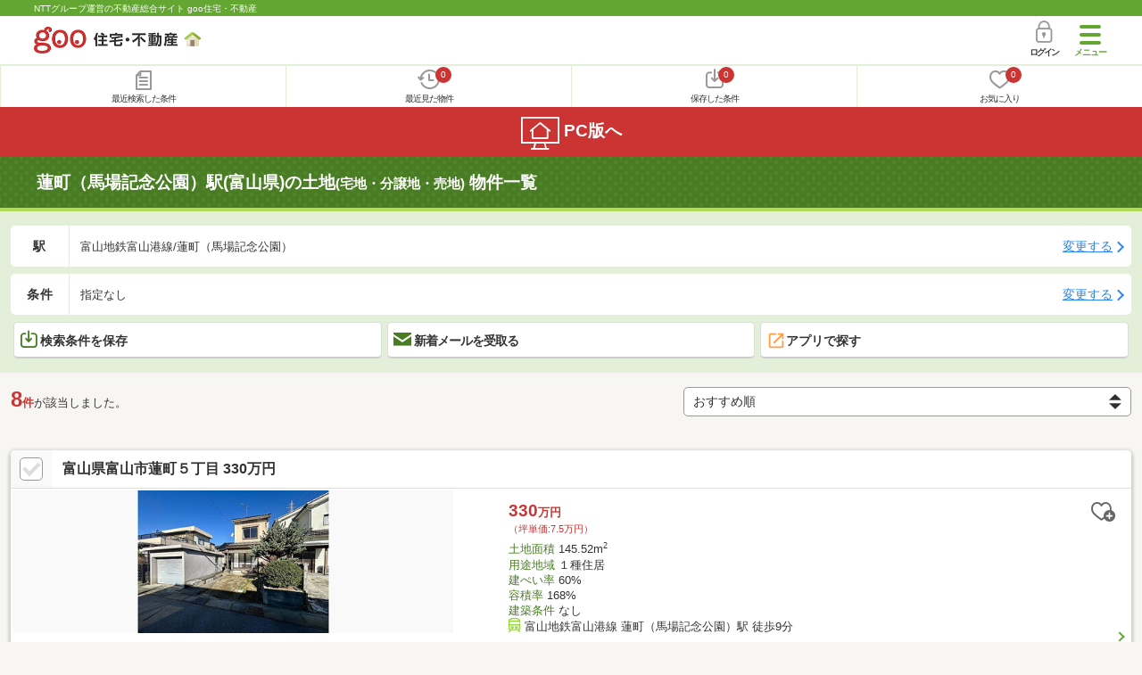

--- FILE ---
content_type: text/html; charset=UTF-8
request_url: https://house.goo.ne.jp/sp/tochi/ensen/508/6508290.html
body_size: 23155
content:
<!DOCTYPE html>




<html lang="ja">
  <head>
<script>
  dataLayer = [{
    'template': 'sp',
    'template_hit': 'sp',
    'goo_login_type': 'nologin',
    'uid': '',
    'dpoint':''
  }];
</script>


<!-- Google Tag Manager snippet-->
<script>(function(w,d,s,l,i){w[l]=w[l]||[];w[l].push({'gtm.start':
new Date().getTime(),event:'gtm.js'});var f=d.getElementsByTagName(s)[0],
j=d.createElement(s),dl=l!='dataLayer'?'&l='+l:'';j.async=true;j.src=
'https://www.googletagmanager.com/gtm.js?id='+i+dl;f.parentNode.insertBefore(j,f);
})(window,document,'script','dataLayer','GTM-MWX4H8');</script>
<!-- End Google Tag Manager -->


                                                                                                                                  <script type="text/javascript">
  var dataLayer = dataLayer || [];
  dataLayer.push({
    'PageType': 'Listingpage',
    'HashedEmail': '',
    'ProductIDList': ['la_41421740000860', 'la_41535740000009']
  });
</script>


<meta charset="UTF-8">
<meta name="viewport" content="width=device-width, initial-scale=1.0, maximum-scale=1.0, user-scalable=no">
<title>蓮町（馬場記念公園）駅(富山県)の土地(宅地・分譲地・売地) 物件情報 【goo住宅・不動産】</title>
<meta name="description" content="【NTTグループ運営のgoo住宅・不動産】蓮町（馬場記念公園）駅の土地(宅地・分譲地・売地)をお探しならgoo住宅・不動産。土地を購入したい方へ！土地、宅地、売地、土地売買、分譲地の不動産物件情報が満載です。豊富な物件情報の中からあなたの理想の土地(宅地・分譲地・売地) を見つけてください。">
<meta name="keywords" content="蓮町（馬場記念公園）駅 土地,物件一覧,土地,宅地,分譲地,不動産"><meta name="format-detection" content="telephone=no">
<meta name="robots" content="noarchive">
<link rel="apple-touch-icon-precomposed" href="/sp/house_512.png">
<link rel="canonical" href="https://house.goo.ne.jp/buy/hokuriku_la/ensen/508/6508290.html"><link rel="preload" href="/sp/house/fonts/icomoon.ttf?37m9fz" as="font" type="font/ttf" crossorigin>
<link href="/sp/house/css/slick.css?2025110418" rel="stylesheet">
<link href="/sp/house/css/common.css?2025120313" rel="stylesheet">
<link href="/house/css/1.7.css?202601250445" rel="stylesheet">
<link href="/sp/house/css/1.7_sp.css?2025110418" rel="stylesheet">
<link href="/sp/house/css/colorbox.css?2025110418" rel="stylesheet">
<link href="/sp/house/css/list.css?2025112615" rel="stylesheet">

  </head>
  <body>
<!-- Google Tag Manager (noscript) -->
<noscript><iframe src="https://www.googletagmanager.com/ns.html?id=GTM-MWX4H8" height="0" width="0" style="display:none;visibility:hidden"></iframe></noscript>
<!-- End Google Tag Manager (noscript) -->


    <div id="container">
<div id="top-anc" class="cmnHeaderWrap">
  <header id="cmnHeader" class="cmnHeader">
    <div class="cmnHeader-caption"><a href="/sp/" class="cmnHeader-captionLink">NTTグループ運営の不動産総合サイト goo住宅・不動産</a></div>
    <div class="cmnHeader-inner cmnClearfix">
      <a href="/sp/" class="cmnHeader-logo"><div class="cmnHeader-logoInner"><img src="/sp/house/img/cmn_logo.png" width="187" height="30" alt="goo 住宅・不動産" class="cmnHeader-logoImg" decoding="async"></div></a>
      <div class="cmnHeader-navBtn sp">
        <button class="cmnHeader-navBtnInner"><span class="cmnHeader-btnWrap"><span class="cmnHeader-btnLine"></span></span><span class="cmnHeader-navBtnTxt"></span></button>
      </div>
            <a href="https://login.mail.goo.ne.jp/id/authn/LoginStart?Site=house.goo.ne.jp&Success=https%3A%2F%2Fhouse.goo.ne.jp%2Fsp%2Ftochi%2Fensen%2F508%2F6508290.html" class="cmnHeader-login" rel="nofollow"><span class="cmnHeader-loginIcon"><span class="cmnIcon login"></span></span><span class="cmnHeader-loginTxt">ログイン</span></a>
    </div>
    <div class="cmnHeader-personal">
      <ul class="cmnHeader-personalInner">
        <li class="cmnHeader-personalList"><a href="/sp/history/joken.html" class="cmnHeader-personalLink" rel="nofollow"><span class="cmnHeader-personalIcon"><span class="cmnIcon listview"></span></span><span class="cmnHeader-personalTxt">最近検索した条件</span></a></li>
        <li class="cmnHeader-personalList"><a href="/sp/history/bukken.html" class="cmnHeader-personalLink" rel="nofollow"><span class="cmnHeader-personalIcon"><span class="cmnIcon clock"></span><span name="hapart_cnt" class="cmnHeader-personalCnt"></span></span><span class="cmnHeader-personalTxt">最近見た物件</span></a></li>
        <li class="cmnHeader-personalList"><a href="/sp/favorite/joken.html" class="cmnHeader-personalLink" rel="nofollow"><span class="cmnHeader-personalIcon"><span class="cmnIcon download"></span><span name="fcond_cnt" class="cmnHeader-personalCnt"></span></span><span class="cmnHeader-personalTxt">保存した条件</span></a></li>
        <li class="cmnHeader-personalList"><a href="/sp/favorite/bukken.html" class="cmnHeader-personalLink" rel="nofollow"><span class="cmnHeader-personalIcon"><span class="cmnIcon heart"></span><span name="fapart_cnt" class="cmnHeader-personalCnt"></span></span><span class="cmnHeader-personalTxt">お気に入り</span></a></li>
      </ul>
    </div>
     <nav class="cmnHeader-gnav" role="navigation" aria-label="メインメニュー">
  <div class="cmnHeader-gnavInner">
        <section class="gooId">
    <div class="cmnHbox_small cmnFwb cmnMb_0 cmnLh_12">gooID</div>
          <ul class="cmnHeader-gnavMenu">
      <li class="cmnHeader-gnavMenuList">
        <a href="https://login.mail.goo.ne.jp/id/authn/LoginStart?Site=house.goo.ne.jp&Success=https%3A%2F%2Fhouse.goo.ne.jp%2Fsp%2Ftochi%2Fensen%2F508%2F6508290.html" class="cmnHeader-gnavMenuLink cmnArrow" rel="nofollow">ログイン</a>
      </li>
      <li class="cmnHeader-gnavMenuList">
        <a href="https://login.mail.goo.ne.jp/id/portal/RegUserStart?Site=house.goo.ne.jp&Success=https%3A%2F%2Fhouse.goo.ne.jp%2Fsp%2Ftochi%2Fensen%2F508%2F6508290.html" class="cmnHeader-gnavMenuLink cmnArrow" rel="nofollow">gooID新規登録</a>
      </li>
      </ul>
        </section>
    <div class="cmnHbox_small cmnFwb cmnMb_0">借りる</div>
    <ul class="cmnHeader-gnavMenu">
      <li class="cmnHeader-gnavMenuList">
        <a href="/sp/chintai/?fr=menu" class="cmnHeader-gnavMenuLink cmnArrow">賃貸</a>
      </li>
      <li class="cmnHeader-gnavMenuList">
        <a href="/sp/tenpo/?fr=menu" class="cmnHeader-gnavMenuLink cmnArrow">店舗・事業用</a>
      </li>
    </ul>
    <div class="cmnHbox_small cmnFwb cmnMb_0">買う</div>
    <ul class="cmnHeader-gnavMenu">
      <li class="cmnHeader-gnavMenuList">
        <a href="/sp/new-mansion/?fr=menu" class="cmnHeader-gnavMenuLink cmnArrow">新築マンション</a>
      </li>
      <li class="cmnHeader-gnavMenuList">
        <a href="/sp/mansion/?fr=menu" class="cmnHeader-gnavMenuLink cmnArrow">中古マンション</a>
      </li>
      <li class="cmnHeader-gnavMenuList">
        <a href="/sp/new-ikkodate/?fr=menu" class="cmnHeader-gnavMenuLink cmnArrow">新築一戸建て</a>
      </li>
      <li class="cmnHeader-gnavMenuList">
        <a href="/sp/ikkodate/?fr=menu" class="cmnHeader-gnavMenuLink cmnArrow">中古一戸建て</a>
      </li>
      <li class="cmnHeader-gnavMenuList">
        <a href="/sp/tochi/?fr=menu" class="cmnHeader-gnavMenuLink cmnArrow">土地</a>
      </li>
      <li class="cmnHeader-gnavMenuList">
        <a href="/sp/toushi/?fr=menu" class="cmnHeader-gnavMenuLink cmnArrow">不動産投資</a>
      </li>
    </ul>
    <div id="js-displayHistoryRealEstateArticle-hamburgerMenu"></div>
    <div id="js-displayHistoryCondition-hamburgerMenu"></div>
    <div class="cmnHbox_small cmnFwb cmnMb_0">活用する</div>
    <ul class="cmnHeader-gnavMenu">
      <li class="cmnHeader-gnavMenuList">
        <a href="/sp/sell/?fr=menu" class="cmnHeader-gnavMenuLink cmnArrow">不動産売却査定</a>
      </li>
      <li class="cmnHeader-gnavMenuList">
        <a href="/sp/sell/land/?fr=menu" class="cmnHeader-gnavMenuLink cmnArrow">土地活用</a>
      </li>
    </ul>
    <div class="cmnHbox_small cmnFwb cmnMb_0">お役立ち情報</div>
    <ul class="cmnHeader-gnavMenu">
      <li class="cmnHeader-gnavMenuList">
        <a href="/sp/kurashi/?fr=menu" class="cmnHeader-gnavMenuLink cmnArrow">暮らしデータ</a>
      </li>
      <li class="cmnHeader-gnavMenuList">
        <a href="/sp/chintai/souba/?fr=menu" class="cmnHeader-gnavMenuLink cmnArrow">家賃相場</a>
      </li>
      <li class="cmnHeader-gnavMenuList">
        <a href="/sp/agent/?fr=menu" class="cmnHeader-gnavMenuLink cmnArrow">不動産会社検索</a>
      </li>
    </ul>
    <div class="cmnHbox_small cmnFwb cmnMb_0">goo住宅・不動産アプリ</div>
    <ul class="cmnHeader-gnavMenu">
      <li class="cmnHeader-gnavMenuList">
        <a href="https://goohouse.onelink.me/RBwI/r9gt13oy" class="cmnHeader-gnavMenuLink cmnArrow" data-gtm-event-name="banner_click" data-gtm-ev-category="app_download-lp" data-gtm-ev-label="menu_button01" data-gtm-store-dice="TRUE">アプリをダウンロード</a>
      </li>
      <li class="cmnHeader-gnavMenuList">
        <a href="/sp/info/app/" class="cmnHeader-gnavMenuLink cmnArrow">アプリのメリット</a>
      </li>
    </ul>
    <div class="cmnHeader-navBtn cmnHeader-navBtn_lower sp">
      <button class="cmnHeader-navBtnInner"><span class="cmnHeader-btnWrap"><span class="cmnHeader-btnLine"></span></span><span class="cmnHeader-navBtnTxt"></span></button>
    </div>
  </div><!-- end cmnHeader-gnavInner -->
</nav>
   </header><!-- end cmnHeader -->
</div><!-- end cmnHeaderWrap -->
<div class="cmnOverlay"></div>



<main id="main" class="cmnMain cmnBorder_n" role="main">
    <h1 class="cmnFs_5 cmnColor_white cmnHbox_belt cmnHbox_border cmnBgDot">蓮町（馬場記念公園）駅(富山県)の土地<span class="cmnFs_sml">(宅地・分譲地・売地)</span> 物件一覧</h1>
  <form action="" method="POST" name="frm_list">
    <div class="cmnInner setting">
  <div class="js-cmnListClick cmnChange">
    <div class="cmnChange-inner">
      <h2 class="cmnChange-title">駅</h2>
      <p class="cmnChange-txt cmnTextEllipsis">
        富山地鉄富山港線/蓮町（馬場記念公園）
      </p>
    </div>
    <span class="cmnChange-btn">変更する</span>
    <a class="linkurl" href="/sp/tochi/ensen_toyama/?area_l=hokuriku&amp;en%5B%5D=508&amp;ek%5B%5D=6508290"></a>
  </div><!-- end cmnChange -->
  <div class="js-cmnListClick cmnChange">
    <div class="cmnChange-inner">
      <h2 class="cmnChange-title">条件</h2>
      <p class="cmnChange-txt cmnTextEllipsis">
        指定なし
      </p>
    </div>
    <span class="cmnChange-btn">変更する</span>
    <a class="linkurl" href="/sp/tochi/search.html?la=hokuriku&ma=toyama&en%5B%5D=508&ek%5B%5D=6508290" rel="nofollow"></a>
  </div><!-- end cmnChange -->
  <div class="listBtns">
    <ul class="listBtns-inner">
      <li name="add_fv_cond" data-cond="%2Ftochi%2Fresult.html%3Fla%3Dhokuriku%26ma%3Dtoyama%26en%255B%255D%3D508%26ek%255B%255D%3D6508290" data-genre_cd="la" class="listBtns-list">
        <a href="javascript:void(0)" class="js-cmnModalHtml-joken listBtns-link joken"><span class="listBtns-linkInner"><span class="cmnIcon cmnIcon_inline joken"></span>検索条件を保存</span></a>
      </li>
      <li class="listBtns-list">
        <a href="javascript:void(0)" onClick="navigateTo(document.frm_list,'https://house.goo.ne.jp/sp/na_mail/mail_form.html','','','_self');" class="listBtns-link mail" rel="nofollow"><span class="listBtns-linkInner"><span class="cmnIcon cmnIcon_inline mail-small"></span>新着メールを受取る</span></a>
      </li>
      <li class="listBtns-list">
        <a href="javascript:void(O)" onClick="" class="listBtns-link js-search_application" rel=""><span class="listBtns-linkInner"><span><img src="/sp/house/img/icon/open_new_orange.svg" width="22" height="22" alt="" decoding="async"></span>アプリで探す</span></a>
      </li>
    </ul>
  </div><!-- end cmnInner -->
</div><!-- end cmnInner -->
    <section id="list-anc" class="listResult cmnMb_3">
      <div class="cmnInner">
        <div class="listResult-inner">
          <div class="listResult-txt">
            <span class="cmnColor_red cmnFwb"><span class="cmnFs_4up">8</span>件</span>が該当しました。
          </div>
          <select name="sk1" id="sk1" onChange="return doSort();" class="cmnForm-select">
            <option value="1">価格安い</option>
            <option value="2">価格高い</option>
            <option value="10">駅から近い</option>
            <option value="4">面積広い</option>
            <option value="13">建築条件あり</option>
            <option value="14">建築条件なし</option>
            <option value="3">新着順</option>
            <option value="15" selected="selected">おすすめ順</option>
          </select>
          <input type="hidden" id="resetSort" value="/sp/tochi/ensen/508/6508290.html">
        </div>
      </div><!-- end cmnInner -->
    </section><!-- end listResult -->
    <section class="listBlock cmnMb_7">
      <div class="cmnInner">
                                <div class="js-cmnListClick listBlock-box">
  <h2 class="listBlock-title listBlock-title_check">
    <div class="listBlock-titleCheck">
      <div class="cmnForm-checkbox">
        <input type="checkbox" name="ai[]" value="41421740000860" id="41421740000860" class="cmnForm-input" onclick="return checkNumberOfSelection(this, 'ai[]')">
      <label class="cmnForm-label" for="41421740000860"></label>
        </div>
    </div>
    <div class="listBlock-titleWrap">
        <a class="linkurl cmnColor_black cmnDb name_id-btn name_id-btn-more" target="_blank" href="/sp/tochi/detail/4/1421740000860/142174/x41421740000860.html" onclick="$('#his_id_41421740000860').show();">富山県富山市蓮町５丁目 330万円</a>
      </div>
  </h2>
  <div class="listBlock-twocol">
    <ul class="listBlock-twocolInner">
      <li class="listBlock-twocolList">
        <div class="listBlock-twocolDetail cmnArrow cmnArrow_right">
            <div class="listBlock-twocolDetailInner">
            <div class="listBlock-twocolDetailImgArea">
              <div class="listBlock-twocolDetailImgAreaInner">
                <img src="https://img.house.goo.ne.jp/la/4/https%253A%252F%252Fimage4.homes.jp%252Fsmallimg%252Fimage.php%253Ffile%253Dhttps%25253A%25252F%25252Fcdn-lambda-img.cloud.ielove.jp%25252Fimage%25252Fsale%25252F2171e017%25252F6807_496565_1_132000_132000.jpg%25253Ft%25253D20260111163417%2526width%253D500%2526height%253D500?280x280" alt="富山県富山市蓮町５丁目 330万円" class="listBlock-twocolDetailImg" width="130" height="200" decoding="async">
              </div>
              </div>
            <div class="listBlock-twocolDetailTxtArea">
                  <div class="listBlock-twocolDetailHeart">
                    <a href="javascript:void(0)" class="js-cmnModalHtml-okiniiri cmnIcon favorite-list" data-id="41421740000860,la">
                      </a>
                        <span id="his_id_41421740000860" class="cmnBadge cmnBadge_grayBorder" style="display:none;" data-genre="la">閲覧済</span>
                  </div>
                <p class="listBlock-twocolDetailPrice"><span class="listBlock-twocolDetailPriceStrong">330</span>万円</p>
              <p class="listBlock-twocolDetailUnder_small">（坪単価:7.5万円）</p>
              <span class="cmnColor_green">土地面積</span> 145.52m<sup>2</sup><br>
              <span class="cmnColor_green">用途地域</span> １種住居<br>
              <span class="cmnColor_green">建ぺい率</span> 60%<br>
              <span class="cmnColor_green">容積率</span> 168%<br>
              <span class="cmnColor_green">建築条件</span> なし              <ul class="listBlock-twocolDetailTraffic js-cmnAccRestBox">
                      <li><img src="/sp/house/img/cmn_icon_train.png" alt="最寄り駅" class="cmnIcon cmnIcon_inline nearest-station" width="26" height="32" decoding="async">富山地鉄富山港線 蓮町（馬場記念公園）駅 徒歩9分</li>
                      </ul>
                <a href="javascript:void(0)" class="js-cmnAccRestBtn listBlock-infoMore">その他の交通</a>
              <div class="listBlock-twocolDetailAddress">
                <img src="/sp/house/img/cmn_icon_marker.png" alt="住所" class="cmnIcon cmnIcon_inline address" width="26" height="32" decoding="async">富山県富山市蓮町５丁目
              </div>
              </div>
          </div>
            <div class="sub_info">
                <ul class="listBlock-propertyIcon">
                    <li class="listBlock-propertyIconList">
                <span class="listBlock-propertyIconTxt">建築条件なし</span>
              </li>
                            <li class="listBlock-propertyIconList">
                <span class="listBlock-propertyIconTxt">南道路</span>
              </li>
                            <li class="listBlock-propertyIconList">
                <span class="listBlock-propertyIconTxt">本下水</span>
              </li>
                            <li class="listBlock-propertyIconList">
                <span class="listBlock-propertyIconTxt">都市ガス</span>
              </li>
                            <li class="listBlock-propertyIconList">
                <span class="listBlock-propertyIconTxt">上物有り</span>
              </li>
                          </ul>
                    <div class="listBlock-recommend space-b02">
              <div class="listBlock-recommendInner">
                「蓮町」駅徒歩約9分の車無しでも生活可能な住環境♪ 44坪の整形地で使いやすく建築計画も行いやすい土地！
              </div>
            </div>
              </div>
              </div>
      </li><!-- end listBlock-twocolList -->
    </ul>
  </div><!-- end listBlock-twocol -->
</div><!-- end listBlock-box -->
                                        <div class="js-cmnListClick listBlock-box">
  <h2 class="listBlock-title listBlock-title_check">
    <div class="listBlock-titleCheck">
      <div class="cmnForm-checkbox">
        <input type="checkbox" name="ai[]" value="1040Z76883955" id="1040Z76883955" class="cmnForm-input" onclick="return checkNumberOfSelection(this, 'ai[]')">
      <label class="cmnForm-label" for="1040Z76883955"></label>
        </div>
    </div>
    <div class="listBlock-titleWrap">
        <a class="linkurl cmnColor_black cmnDb name_id-btn name_id-btn-more" target="_blank" href="/sp/tochi/detail/1/040Z76883955/010174162/x1040Z76883955.html" onclick="$('#his_id_1040Z76883955').show();">富山県富山市蓮町１ 400万円</a>
      </div>
  </h2>
  <div class="listBlock-twocol">
    <ul class="listBlock-twocolInner">
      <li class="listBlock-twocolList">
        <div class="listBlock-twocolDetail cmnArrow cmnArrow_right">
            <div class="listBlock-twocolDetailInner">
            <div class="listBlock-twocolDetailImgArea">
              <div class="listBlock-twocolDetailImgAreaInner">
                <img src="https://img.house.goo.ne.jp/la/1/https%253A%252F%252Fsuumo.jp%252Ffront%252Fgazo%252Fbukken%252F040%252FN010000%252Fimg%252F955%252F76883955%252F76883955_0001.jpg?280x280" alt="富山県富山市蓮町１ 400万円" class="listBlock-twocolDetailImg" width="130" height="200" decoding="async">
              </div>
              </div>
            <div class="listBlock-twocolDetailTxtArea">
                  <div class="listBlock-twocolDetailHeart">
                    <a href="javascript:void(0)" class="js-cmnModalHtml-okiniiri cmnIcon favorite-list" data-id="1040Z76883955,la">
                      </a>
                        <span id="his_id_1040Z76883955" class="cmnBadge cmnBadge_grayBorder" style="display:none;" data-genre="la">閲覧済</span>
                  </div>
                <p class="listBlock-twocolDetailPrice"><span class="listBlock-twocolDetailPriceStrong">400</span>万円</p>
              <p class="listBlock-twocolDetailUnder_small">（坪単価:-）</p>
              <span class="cmnColor_green">土地面積</span> 225.51m<sup>2</sup><br>
              <span class="cmnColor_green">用途地域</span> 近隣商業<br>
              <span class="cmnColor_green">建ぺい率</span> 80%<br>
              <span class="cmnColor_green">容積率</span> 200%<br>
              <span class="cmnColor_green">建築条件</span> なし              <ul class="listBlock-twocolDetailTraffic js-cmnAccRestBox">
                      <li><img src="/sp/house/img/cmn_icon_train.png" alt="最寄り駅" class="cmnIcon cmnIcon_inline nearest-station" width="26" height="32" decoding="async">富山地鉄富山港線 蓮町（馬場記念公園）駅 徒歩4分</li>
                      </ul>
                <a href="javascript:void(0)" class="js-cmnAccRestBtn listBlock-infoMore">その他の交通</a>
              <div class="listBlock-twocolDetailAddress">
                <img src="/sp/house/img/cmn_icon_marker.png" alt="住所" class="cmnIcon cmnIcon_inline address" width="26" height="32" decoding="async">富山県富山市蓮町１
              </div>
              </div>
          </div>
            <div class="sub_info">
                <ul class="listBlock-propertyIcon">
                    <li class="listBlock-propertyIconList">
                <span class="listBlock-propertyIconTxt">建築条件なし</span>
              </li>
                            <li class="listBlock-propertyIconList">
                <span class="listBlock-propertyIconTxt">更地</span>
              </li>
                            <li class="listBlock-propertyIconList">
                <span class="listBlock-propertyIconTxt">本下水</span>
              </li>
                            <li class="listBlock-propertyIconList">
                <span class="listBlock-propertyIconTxt">都市ガス</span>
              </li>
                          </ul>
                    <div class="listBlock-recommend space-b02">
              <div class="listBlock-recommendInner">
                建築条件はありませんのでお好きなハウスメーカーにて建築可能です【周辺情報】・市立荻浦小学校まで徒歩４分・市立岩瀬中学校まで徒歩１０分・富山第一銀行北の森支店まで徒歩９分・ショッピングタウン北の森まで徒歩１０分・ウエルシア富山岩瀬店まで徒歩１０分・ローソン富山森店まで徒歩１３分
              </div>
            </div>
              </div>
              </div>
      </li><!-- end listBlock-twocolList -->
    </ul>
  </div><!-- end listBlock-twocol -->
</div><!-- end listBlock-box -->
                                        <div class="js-cmnListClick listBlock-box">
  <h2 class="listBlock-title listBlock-title_check">
    <div class="listBlock-titleCheck">
      <div class="cmnForm-checkbox">
        <input type="checkbox" name="ai[]" value="1040Z74963806" id="1040Z74963806" class="cmnForm-input" onclick="return checkNumberOfSelection(this, 'ai[]')">
      <label class="cmnForm-label" for="1040Z74963806"></label>
        </div>
    </div>
    <div class="listBlock-titleWrap">
        <a class="linkurl cmnColor_black cmnDb name_id-btn name_id-btn-more" target="_blank" href="/sp/tochi/detail/1/040Z74963806/167735001/x1040Z74963806.html" onclick="$('#his_id_1040Z74963806').show();">富山県富山市蓮町４ 950万円</a>
      </div>
  </h2>
  <div class="listBlock-twocol">
    <ul class="listBlock-twocolInner">
      <li class="listBlock-twocolList">
        <div class="listBlock-twocolDetail cmnArrow cmnArrow_right">
            <div class="listBlock-twocolDetailInner">
            <div class="listBlock-twocolDetailImgArea">
              <div class="listBlock-twocolDetailImgAreaInner">
                <img src="https://img.house.goo.ne.jp/la/1/https%253A%252F%252Fsuumo.jp%252Ffront%252Fgazo%252Fbukken%252F040%252FN010000%252Fimg%252F806%252F74963806%252F74963806_0020.jpg?280x280" alt="富山県富山市蓮町４ 950万円" class="listBlock-twocolDetailImg" width="130" height="200" loading="lazy">
              </div>
              </div>
            <div class="listBlock-twocolDetailTxtArea">
                  <div class="listBlock-twocolDetailHeart">
                    <a href="javascript:void(0)" class="js-cmnModalHtml-okiniiri cmnIcon favorite-list" data-id="1040Z74963806,la">
                      </a>
                        <span id="his_id_1040Z74963806" class="cmnBadge cmnBadge_grayBorder" style="display:none;" data-genre="la">閲覧済</span>
                  </div>
                <p class="listBlock-twocolDetailPrice"><span class="listBlock-twocolDetailPriceStrong">950</span>万円</p>
              <p class="listBlock-twocolDetailUnder_small">（坪単価:-）</p>
              <span class="cmnColor_green">土地面積</span> 284.32m<sup>2</sup><br>
              <span class="cmnColor_green">用途地域</span> １種住居<br>
              <span class="cmnColor_green">建ぺい率</span> 60%<br>
              <span class="cmnColor_green">容積率</span> 200%<br>
              <span class="cmnColor_green">建築条件</span> なし              <ul class="listBlock-twocolDetailTraffic js-cmnAccRestBox">
                      <li><img src="/sp/house/img/cmn_icon_train.png" alt="最寄り駅" class="cmnIcon cmnIcon_inline nearest-station" width="26" height="32" loading="lazy">富山地鉄富山港線 蓮町（馬場記念公園）駅 徒歩5分</li>
                    <li>富山地鉄富山港線 萩浦小学校前駅 徒歩14分</li>
                      </ul>
                <a href="javascript:void(0)" class="js-cmnAccRestBtn listBlock-infoMore">その他の交通</a>
              <div class="listBlock-twocolDetailAddress">
                <img src="/sp/house/img/cmn_icon_marker.png" alt="住所" class="cmnIcon cmnIcon_inline address" width="26" height="32" loading="lazy">富山県富山市蓮町４
              </div>
              </div>
          </div>
            <div class="sub_info">
                <ul class="listBlock-propertyIcon">
                    <li class="listBlock-propertyIconList">
                <span class="listBlock-propertyIconTxt">建築条件なし</span>
              </li>
                            <li class="listBlock-propertyIconList">
                <span class="listBlock-propertyIconTxt">南道路</span>
              </li>
                            <li class="listBlock-propertyIconList">
                <span class="listBlock-propertyIconTxt">本下水</span>
              </li>
                            <li class="listBlock-propertyIconList">
                <span class="listBlock-propertyIconTxt">上物有り</span>
              </li>
                            <li class="listBlock-propertyIconList">
                <span class="listBlock-propertyIconTxt">整形地</span>
              </li>
                          </ul>
                    <div class="listBlock-recommend space-b02">
              <div class="listBlock-recommendInner">
                ・お好きなメーカーで建築可能・前面道路は融雪装置付き・売主で建物解体と測量を行い引渡し
              </div>
            </div>
              </div>
              </div>
      </li><!-- end listBlock-twocolList -->
    </ul>
  </div><!-- end listBlock-twocol -->
</div><!-- end listBlock-box -->
                                        <div class="js-cmnListClick listBlock-box">
  <h2 class="listBlock-title listBlock-title_check">
    <div class="listBlock-titleCheck">
      <div class="cmnForm-checkbox">
        <input type="checkbox" name="ai[]" value="1040Z77569781" id="1040Z77569781" class="cmnForm-input" onclick="return checkNumberOfSelection(this, 'ai[]')">
      <label class="cmnForm-label" for="1040Z77569781"></label>
        </div>
    </div>
    <div class="listBlock-titleWrap">
        <a class="linkurl cmnColor_black cmnDb name_id-btn name_id-btn-more" target="_blank" href="/sp/tochi/detail/1/040Z77569781/156213001/x1040Z77569781.html" onclick="$('#his_id_1040Z77569781').show();">富山県富山市蓮町６ 1300万円</a>
      </div>
  </h2>
  <div class="listBlock-twocol">
    <ul class="listBlock-twocolInner">
      <li class="listBlock-twocolList">
        <div class="listBlock-twocolDetail cmnArrow cmnArrow_right">
            <div class="listBlock-twocolDetailInner">
            <div class="listBlock-twocolDetailImgArea">
              <div class="listBlock-twocolDetailImgAreaInner">
                <img src="https://img.house.goo.ne.jp/la/1/https%253A%252F%252Fsuumo.jp%252Ffront%252Fgazo%252Fbukken%252F040%252FN010000%252Fimg%252F781%252F77569781%252F77569781_0018.jpg?280x280" alt="富山県富山市蓮町６ 1300万円" class="listBlock-twocolDetailImg" width="130" height="200" loading="lazy">
              </div>
              </div>
            <div class="listBlock-twocolDetailTxtArea">
                  <div class="listBlock-twocolDetailHeart">
                    <a href="javascript:void(0)" class="js-cmnModalHtml-okiniiri cmnIcon favorite-list" data-id="1040Z77569781,la">
                      </a>
                        <span id="his_id_1040Z77569781" class="cmnBadge cmnBadge_grayBorder" style="display:none;" data-genre="la">閲覧済</span>
                  </div>
                <p class="listBlock-twocolDetailPrice"><span class="listBlock-twocolDetailPriceStrong">1300</span>万円</p>
              <p class="listBlock-twocolDetailUnder_small">（坪単価:-）</p>
              <span class="cmnColor_green">土地面積</span> 470.24m<sup>2</sup><br>
              <span class="cmnColor_green">用途地域</span> １種住居<br>
              <span class="cmnColor_green">建ぺい率</span> 60%<br>
              <span class="cmnColor_green">容積率</span> 200%<br>
              <span class="cmnColor_green">建築条件</span> なし              <ul class="listBlock-twocolDetailTraffic js-cmnAccRestBox">
                      <li><img src="/sp/house/img/cmn_icon_train.png" alt="最寄り駅" class="cmnIcon cmnIcon_inline nearest-station" width="26" height="32" loading="lazy">富山地鉄富山港線 蓮町（馬場記念公園）駅 徒歩8分</li>
                    <li>富山地鉄富山港線 萩浦小学校前駅 徒歩11分</li>
                    <li>あいの風とやま鉄道 東富山駅 徒歩22分</li>
                      </ul>
                <a href="javascript:void(0)" class="js-cmnAccRestBtn listBlock-infoMore">その他の交通</a>
              <div class="listBlock-twocolDetailAddress">
                <img src="/sp/house/img/cmn_icon_marker.png" alt="住所" class="cmnIcon cmnIcon_inline address" width="26" height="32" loading="lazy">富山県富山市蓮町６
              </div>
              </div>
          </div>
            <div class="sub_info">
                <ul class="listBlock-propertyIcon">
                    <li class="listBlock-propertyIconList">
                <span class="listBlock-propertyIconTxt">建築条件なし</span>
              </li>
                            <li class="listBlock-propertyIconList">
                <span class="listBlock-propertyIconTxt">本下水</span>
              </li>
                            <li class="listBlock-propertyIconList">
                <span class="listBlock-propertyIconTxt">都市ガス</span>
              </li>
                          </ul>
                    <div class="listBlock-recommend space-b02">
              <div class="listBlock-recommendInner">
                2世帯分や事務所併設におすすめ
              </div>
            </div>
              </div>
              </div>
      </li><!-- end listBlock-twocolList -->
    </ul>
  </div><!-- end listBlock-twocol -->
</div><!-- end listBlock-box -->
                                        <div class="js-cmnListClick listBlock-box">
  <h2 class="listBlock-title listBlock-title_check">
    <div class="listBlock-titleCheck">
      <div class="cmnForm-checkbox">
        <input type="checkbox" name="ai[]" value="1040Z78806437" id="1040Z78806437" class="cmnForm-input" onclick="return checkNumberOfSelection(this, 'ai[]')">
      <label class="cmnForm-label" for="1040Z78806437"></label>
        </div>
    </div>
    <div class="listBlock-titleWrap">
        <a class="linkurl cmnColor_black cmnDb name_id-btn name_id-btn-more" target="_blank" href="/sp/tochi/detail/1/040Z78806437/055361029/x1040Z78806437.html" onclick="$('#his_id_1040Z78806437').show();">富山県富山市蓮町５ 499万円</a>
      </div>
  </h2>
  <div class="listBlock-twocol">
    <ul class="listBlock-twocolInner">
      <li class="listBlock-twocolList">
        <div class="listBlock-twocolDetail cmnArrow cmnArrow_right">
            <div class="listBlock-twocolDetailInner">
            <div class="listBlock-twocolDetailImgArea">
              <div class="listBlock-twocolDetailImgAreaInner">
                <img src="https://img.house.goo.ne.jp/la/1/https%253A%252F%252Fsuumo.jp%252Ffront%252Fgazo%252Fbukken%252F040%252FN010000%252Fimg%252F437%252F78806437%252F78806437_0001.jpg?280x280" alt="富山県富山市蓮町５ 499万円" class="listBlock-twocolDetailImg" width="130" height="200" loading="lazy">
              </div>
              </div>
            <div class="listBlock-twocolDetailTxtArea">
                  <div class="listBlock-twocolDetailHeart">
                    <a href="javascript:void(0)" class="js-cmnModalHtml-okiniiri cmnIcon favorite-list" data-id="1040Z78806437,la">
                      </a>
                        <span id="his_id_1040Z78806437" class="cmnBadge cmnBadge_grayBorder" style="display:none;" data-genre="la">閲覧済</span>
                  </div>
                <p class="listBlock-twocolDetailPrice"><span class="listBlock-twocolDetailPriceStrong">499</span>万円</p>
              <p class="listBlock-twocolDetailUnder_small">（坪単価:-）</p>
              <span class="cmnColor_green">土地面積</span> 229.41m<sup>2</sup><br>
              <span class="cmnColor_green">用途地域</span> 近隣商業<br>
              <span class="cmnColor_green">建ぺい率</span> 80%<br>
              <span class="cmnColor_green">容積率</span> 200%<br>
              <span class="cmnColor_green">建築条件</span> なし              <ul class="listBlock-twocolDetailTraffic js-cmnAccRestBox">
                      <li><img src="/sp/house/img/cmn_icon_train.png" alt="最寄り駅" class="cmnIcon cmnIcon_inline nearest-station" width="26" height="32" loading="lazy">富山地鉄富山港線 蓮町（馬場記念公園）駅 徒歩9分</li>
                      </ul>
                <a href="javascript:void(0)" class="js-cmnAccRestBtn listBlock-infoMore">その他の交通</a>
              <div class="listBlock-twocolDetailAddress">
                <img src="/sp/house/img/cmn_icon_marker.png" alt="住所" class="cmnIcon cmnIcon_inline address" width="26" height="32" loading="lazy">富山県富山市蓮町５
              </div>
              </div>
          </div>
            <div class="sub_info">
                <ul class="listBlock-propertyIcon">
                    <li class="listBlock-propertyIconList">
                <span class="listBlock-propertyIconTxt">建築条件なし</span>
              </li>
                            <li class="listBlock-propertyIconList">
                <span class="listBlock-propertyIconTxt">更地</span>
              </li>
                            <li class="listBlock-propertyIconList">
                <span class="listBlock-propertyIconTxt">本下水</span>
              </li>
                            <li class="listBlock-propertyIconList">
                <span class="listBlock-propertyIconTxt">都市ガス</span>
              </li>
                            <li class="listBlock-propertyIconList">
                <span class="listBlock-propertyIconTxt">整形地</span>
              </li>
                          </ul>
                    <div class="listBlock-recommend space-b02">
              <div class="listBlock-recommendInner">
                1/23(金)～1/26(月)予約制見学会開催※当日予約OK。ご希望日をお知らせください。【周辺施設】・富山市立萩浦小学校900ｍ（徒歩12分）・富山市立岩瀬中学校300ｍ（徒歩4分/自転車2分）・スーパーマーケットバロー北の森店様店様1200ｍ（徒歩15分/車3分）・ローソン 富山城川原店様店様1300ｍ（徒歩17分/車3分）・富山県済生会富山病院3100ｍ（徒歩39分/車7分）・蓮町駅650m（徒歩7分）
              </div>
            </div>
              </div>
              </div>
      </li><!-- end listBlock-twocolList -->
    </ul>
  </div><!-- end listBlock-twocol -->
</div><!-- end listBlock-box -->
                                        <div class="js-cmnListClick listBlock-box">
  <h2 class="listBlock-title listBlock-title_check">
    <div class="listBlock-titleCheck">
      <div class="cmnForm-checkbox">
        <input type="checkbox" name="ai[]" value="1040Z78612551" id="1040Z78612551" class="cmnForm-input" onclick="return checkNumberOfSelection(this, 'ai[]')">
      <label class="cmnForm-label" for="1040Z78612551"></label>
        </div>
    </div>
    <div class="listBlock-titleWrap">
        <a class="linkurl cmnColor_black cmnDb name_id-btn name_id-btn-more" target="_blank" href="/sp/tochi/detail/1/040Z78612551/152681001/x1040Z78612551.html" onclick="$('#his_id_1040Z78612551').show();">富山県富山市千原崎１ 2160万円</a>
      </div>
  </h2>
  <div class="listBlock-twocol">
    <ul class="listBlock-twocolInner">
      <li class="listBlock-twocolList">
        <div class="listBlock-twocolDetail cmnArrow cmnArrow_right">
            <div class="listBlock-twocolDetailInner">
            <div class="listBlock-twocolDetailImgArea">
              <div class="listBlock-twocolDetailImgAreaInner">
                <img src="https://img.house.goo.ne.jp/la/1/https%253A%252F%252Fsuumo.jp%252Ffront%252Fgazo%252Fbukken%252F040%252FN010000%252Fimg%252F551%252F78612551%252F78612551_0001.jpg?280x280" alt="富山県富山市千原崎１ 2160万円" class="listBlock-twocolDetailImg" width="130" height="200" loading="lazy">
              </div>
              </div>
            <div class="listBlock-twocolDetailTxtArea">
                  <div class="listBlock-twocolDetailHeart">
                    <a href="javascript:void(0)" class="js-cmnModalHtml-okiniiri cmnIcon favorite-list" data-id="1040Z78612551,la">
                      </a>
                        <span id="his_id_1040Z78612551" class="cmnBadge cmnBadge_grayBorder" style="display:none;" data-genre="la">閲覧済</span>
                  </div>
                <p class="listBlock-twocolDetailPrice"><span class="listBlock-twocolDetailPriceStrong">2160</span>万円</p>
              <p class="listBlock-twocolDetailUnder_small">（坪単価:-）</p>
              <span class="cmnColor_green">土地面積</span> 893.21m<sup>2</sup><br>
              <span class="cmnColor_green">用途地域</span> 準工業<br>
              <span class="cmnColor_green">建ぺい率</span> 60%<br>
              <span class="cmnColor_green">容積率</span> 200%<br>
              <span class="cmnColor_green">建築条件</span> なし              <ul class="listBlock-twocolDetailTraffic js-cmnAccRestBox">
                      <li><img src="/sp/house/img/cmn_icon_train.png" alt="最寄り駅" class="cmnIcon cmnIcon_inline nearest-station" width="26" height="32" loading="lazy">富山地鉄富山港線 蓮町（馬場記念公園）駅 徒歩9分</li>
                      </ul>
                <a href="javascript:void(0)" class="js-cmnAccRestBtn listBlock-infoMore">その他の交通</a>
              <div class="listBlock-twocolDetailAddress">
                <img src="/sp/house/img/cmn_icon_marker.png" alt="住所" class="cmnIcon cmnIcon_inline address" width="26" height="32" loading="lazy">富山県富山市千原崎１
              </div>
              </div>
          </div>
            <div class="sub_info">
                <ul class="listBlock-propertyIcon">
                    <li class="listBlock-propertyIconList">
                <span class="listBlock-propertyIconTxt">建築条件なし</span>
              </li>
                            <li class="listBlock-propertyIconList">
                <span class="listBlock-propertyIconTxt">本下水</span>
              </li>
                            <li class="listBlock-propertyIconList">
                <span class="listBlock-propertyIconTxt">都市ガス</span>
              </li>
                          </ul>
                    <div class="listBlock-recommend space-b02">
              <div class="listBlock-recommendInner">
                園・学校・お買い物施設が1.5km圏内自然と利便がそろう街で、子供ものびのび、大人も安心こども園・小・中学校まで1.3km圏内大きな蓮町公園は徒歩5分で子育て環境も充実していますショッピングタウンまでは車で5分なので休日のお買い物も楽しめますね♪270.19坪と広々した敷地、使い方はいろいろ☆彡更地・整地均し渡し大規模集客施設制限地域宅地造成等工事規制区域洪水ハザードマップ最大想定深0.5～3.0m津波ハザードマップ　前面道路迄津波災害警戒区域埋蔵文化財包蔵地（千原崎遺跡）河川保全区域立地適正化計画：居住誘導区域屋外広告物区域区分：第２種許可地域
              </div>
            </div>
              </div>
              </div>
      </li><!-- end listBlock-twocolList -->
    </ul>
  </div><!-- end listBlock-twocol -->
</div><!-- end listBlock-box -->
                                        <div class="js-cmnListClick listBlock-box">
  <h2 class="listBlock-title listBlock-title_check">
    <div class="listBlock-titleCheck">
      <div class="cmnForm-checkbox">
        <input type="checkbox" name="ai[]" value="1040Z76352623" id="1040Z76352623" class="cmnForm-input" onclick="return checkNumberOfSelection(this, 'ai[]')">
      <label class="cmnForm-label" for="1040Z76352623"></label>
        </div>
    </div>
    <div class="listBlock-titleWrap">
        <a class="linkurl cmnColor_black cmnDb name_id-btn name_id-btn-more" target="_blank" href="/sp/tochi/detail/1/040Z76352623/128180009/x1040Z76352623.html" onclick="$('#his_id_1040Z76352623').show();">富山県富山市布目 577万円</a>
      </div>
  </h2>
  <div class="listBlock-twocol">
    <ul class="listBlock-twocolInner">
      <li class="listBlock-twocolList">
        <div class="listBlock-twocolDetail cmnArrow cmnArrow_right">
            <div class="listBlock-twocolDetailInner">
            <div class="listBlock-twocolDetailImgArea">
              <div class="listBlock-twocolDetailImgAreaInner">
                <img src="https://img.house.goo.ne.jp/la/1/https%253A%252F%252Fsuumo.jp%252Ffront%252Fgazo%252Fbukken%252F040%252FN010000%252Fimg%252F623%252F76352623%252F76352623_0001.jpg?280x280" alt="富山県富山市布目 577万円" class="listBlock-twocolDetailImg" width="130" height="200" loading="lazy">
              </div>
              </div>
            <div class="listBlock-twocolDetailTxtArea">
                  <div class="listBlock-twocolDetailHeart">
                    <a href="javascript:void(0)" class="js-cmnModalHtml-okiniiri cmnIcon favorite-list" data-id="1040Z76352623,la">
                      </a>
                        <span id="his_id_1040Z76352623" class="cmnBadge cmnBadge_grayBorder" style="display:none;" data-genre="la">閲覧済</span>
                  </div>
                <p class="listBlock-twocolDetailPrice"><span class="listBlock-twocolDetailPriceStrong">577</span>万円</p>
              <p class="listBlock-twocolDetailUnder_small">（坪単価:-）</p>
              <span class="cmnColor_green">土地面積</span> 635.88m<sup>2</sup><br>
              <span class="cmnColor_green">用途地域</span> 無指定<br>
              <span class="cmnColor_green">建ぺい率</span> 60%<br>
              <span class="cmnColor_green">容積率</span> 200%<br>
              <span class="cmnColor_green">建築条件</span> なし              <ul class="listBlock-twocolDetailTraffic js-cmnAccRestBox">
                      <li><img src="/sp/house/img/cmn_icon_train.png" alt="最寄り駅" class="cmnIcon cmnIcon_inline nearest-station" width="26" height="32" loading="lazy">富山地鉄富山港線 蓮町（馬場記念公園）駅 徒歩4.0km</li>
                      </ul>
                <a href="javascript:void(0)" class="js-cmnAccRestBtn listBlock-infoMore">その他の交通</a>
              <div class="listBlock-twocolDetailAddress">
                <img src="/sp/house/img/cmn_icon_marker.png" alt="住所" class="cmnIcon cmnIcon_inline address" width="26" height="32" loading="lazy">富山県富山市布目
              </div>
              </div>
          </div>
            <div class="sub_info">
                <ul class="listBlock-propertyIcon">
                    <li class="listBlock-propertyIconList">
                <span class="listBlock-propertyIconTxt">建築条件なし</span>
              </li>
                            <li class="listBlock-propertyIconList">
                <span class="listBlock-propertyIconTxt">更地</span>
              </li>
                            <li class="listBlock-propertyIconList">
                <span class="listBlock-propertyIconTxt">本下水</span>
              </li>
                          </ul>
                    <div class="listBlock-recommend space-b02">
              <div class="listBlock-recommendInner">
                土地100坪以上、陽当り良好、平坦地
              </div>
            </div>
              </div>
              </div>
      </li><!-- end listBlock-twocolList -->
    </ul>
  </div><!-- end listBlock-twocol -->
</div><!-- end listBlock-box -->
                                        <div class="js-cmnListClick listBlock-box">
  <h2 class="listBlock-title listBlock-title_check">
    <div class="listBlock-titleCheck">
      <div class="cmnForm-checkbox">
        <input type="checkbox" name="ai[]" value="41535740000009" id="41535740000009" class="cmnForm-input" onclick="return checkNumberOfSelection(this, 'ai[]')">
      <label class="cmnForm-label" for="41535740000009"></label>
        </div>
    </div>
    <div class="listBlock-titleWrap">
        <a class="linkurl cmnColor_black cmnDb name_id-btn name_id-btn-more" target="_blank" href="/sp/tochi/detail/4/1535740000009/153574/x41535740000009.html" onclick="$('#his_id_41535740000009').show();">富山県富山市四方 350万円</a>
      </div>
  </h2>
  <div class="listBlock-twocol">
    <ul class="listBlock-twocolInner">
      <li class="listBlock-twocolList">
        <div class="listBlock-twocolDetail cmnArrow cmnArrow_right">
            <div class="listBlock-twocolDetailInner">
            <div class="listBlock-twocolDetailImgArea">
              <div class="listBlock-twocolDetailImgAreaInner">
                <img src="https://img.house.goo.ne.jp/la/4/https%253A%252F%252Fimage3.homes.jp%252Fsmallimg%252Fimage.php%253Ffile%253Dhttp%25253A%25252F%25252Fimg.homes.jp%25252F153574%25252Fsale%25252F9%25252F2%25252F1%25252F3sa4.jpg%2526width%253D500%2526height%253D500?280x280" alt="富山県富山市四方 350万円" class="listBlock-twocolDetailImg" width="130" height="200" loading="lazy">
              </div>
              </div>
            <div class="listBlock-twocolDetailTxtArea">
                  <div class="listBlock-twocolDetailHeart">
                    <a href="javascript:void(0)" class="js-cmnModalHtml-okiniiri cmnIcon favorite-list" data-id="41535740000009,la">
                      </a>
                        <span id="his_id_41535740000009" class="cmnBadge cmnBadge_grayBorder" style="display:none;" data-genre="la">閲覧済</span>
                  </div>
                <p class="listBlock-twocolDetailPrice"><span class="listBlock-twocolDetailPriceStrong">350</span>万円</p>
              <p class="listBlock-twocolDetailUnder_small">（坪単価:2.98万円）</p>
              <span class="cmnColor_green">土地面積</span> 388.66m<sup>2</sup><br>
              <span class="cmnColor_green">用途地域</span> １種住居<br>
              <span class="cmnColor_green">建ぺい率</span> 60%<br>
              <span class="cmnColor_green">容積率</span> 200%<br>
              <span class="cmnColor_green">建築条件</span> なし              <ul class="listBlock-twocolDetailTraffic js-cmnAccRestBox">
                      <li><img src="/sp/house/img/cmn_icon_train.png" alt="最寄り駅" class="cmnIcon cmnIcon_inline nearest-station" width="26" height="32" loading="lazy">富山地鉄富山港線 蓮町（馬場記念公園）駅 バス10分/「-」バス停 停歩5分</li>
                      </ul>
                <a href="javascript:void(0)" class="js-cmnAccRestBtn listBlock-infoMore">その他の交通</a>
              <div class="listBlock-twocolDetailAddress">
                <img src="/sp/house/img/cmn_icon_marker.png" alt="住所" class="cmnIcon cmnIcon_inline address" width="26" height="32" loading="lazy">富山県富山市四方
              </div>
              </div>
          </div>
            <div class="sub_info">
                <ul class="listBlock-propertyIcon">
                    <li class="listBlock-propertyIconList">
                <span class="listBlock-propertyIconTxt">建築条件なし</span>
              </li>
                            <li class="listBlock-propertyIconList">
                <span class="listBlock-propertyIconTxt">更地</span>
              </li>
                            <li class="listBlock-propertyIconList">
                <span class="listBlock-propertyIconTxt">平坦地</span>
              </li>
                            <li class="listBlock-propertyIconList">
                <span class="listBlock-propertyIconTxt">即引渡し可</span>
              </li>
                          </ul>
                    <div class="listBlock-recommend space-b02">
              <div class="listBlock-recommendInner">
                富山市公共交通沿線居住推進補助対象地区
              </div>
            </div>
              </div>
              </div>
      </li><!-- end listBlock-twocolList -->
    </ul>
  </div><!-- end listBlock-twocol -->
</div><!-- end listBlock-box -->
                      </div><!-- end cmnInner -->
    </section><!-- end listBlock -->
    <div class="cmnPagination">
  <div class="cmnInner">
    <ul class="cmnPagination-inner">
    </ul>
  </div><!-- end cmnInner -->
</div>
<div class="cmnPager">
  <div class="cmnInner">
    <ul class="cmnPager-inner">
      <li class="cmnPager-list">
      </li>
      <li class="cmnPager-list">
        <span href="javascript:void(0)" class="cmnPager-link">
          <span class="cmnPager-txt">1～8<span class="cmnPager-sub">件</span></span>
        </span>
      </li>
      <li class="cmnPager-list">
      </li>
    </ul>
  </div><!-- end cmnInner -->
</div>

    <div class="cmnInner setting">
  <div class="js-cmnListClick cmnChange">
    <div class="cmnChange-inner">
      <h2 class="cmnChange-title">駅</h2>
      <p class="cmnChange-txt cmnTextEllipsis">
        富山地鉄富山港線/蓮町（馬場記念公園）
      </p>
    </div>
    <span class="cmnChange-btn">変更する</span>
    <a class="linkurl" href="/sp/tochi/ensen_toyama/?area_l=hokuriku&amp;en%5B%5D=508&amp;ek%5B%5D=6508290"></a>
  </div><!-- end cmnChange -->
  <div class="js-cmnListClick cmnChange">
    <div class="cmnChange-inner">
      <h2 class="cmnChange-title">条件</h2>
      <p class="cmnChange-txt">
        指定なし
      </p>
    </div>
    <span class="cmnChange-btn">変更する</span>
    <a class="linkurl" href="/sp/tochi/search.html?la=hokuriku&ma=toyama&en%5B%5D=508&ek%5B%5D=6508290" rel="nofollow"></a>
  </div><!-- end cmnChange -->
  <div class="listBtns">
    <ul class="listBtns-inner">
      <li name="add_fv_cond" data-cond="%2Ftochi%2Fresult.html%3Fla%3Dhokuriku%26ma%3Dtoyama%26en%255B%255D%3D508%26ek%255B%255D%3D6508290" data-genre_cd="la" class="listBtns-list">
        <a href="javascript:void(0)" class="js-cmnModalHtml-joken listBtns-link joken"><span class="listBtns-linkInner"><span class="cmnIcon cmnIcon_inline joken"></span>検索条件を保存</span></a>
      </li>
      <li class="listBtns-list">
        <a href="javascript:void(0)" onClick="navigateTo(document.frm_list,'https://house.goo.ne.jp/sp/na_mail/mail_form.html','','','_self');" class="listBtns-link mail" rel="nofollow"><span class="listBtns-linkInner"><span class="cmnIcon cmnIcon_inline mail-small"></span>新着メールを受取る</span></a>
      </li>
      <li class="listBtns-list">
        <a href="javascript:void(O)" onClick="" class="listBtns-link js-search_application" rel=""><span class="listBtns-linkInner"><span><img src="/sp/house/img/icon/open_new_orange.svg" width="22" height="22" alt="" loading="lazy"></span>アプリで探す</span></a>
      </li>
    </ul>
  </div><!-- end cmnInner -->
</div><!-- end cmnInner -->
    <div class="cmnError-message cmnMb_4">
      <div class="cmnInner">
        <div class="cmnError-messageTitle">申し訳ございません。条件にあう物件が少なかったため<br>以下は「犬島新町駅と萩浦小学校前駅」の物件情報を表示しています。</div>
      </div>
    </div>
        <h1 class="cmnFs_5 cmnColor_white cmnHbox_belt cmnHbox_border cmnBgDot cmnMb_4">犬島新町駅と萩浦小学校前駅の土地 物件一覧</h1>
    <section class="listBlock cmnMb_7">
      <div class="cmnInner">
                                <div class="js-cmnListClick listBlock-box">
  <h2 class="listBlock-title listBlock-title_check">
    <div class="listBlock-titleCheck">
      <div class="cmnForm-checkbox">
        <input type="checkbox" name="ai[]" value="41410540000540" id="41410540000540" class="cmnForm-input" onclick="return checkNumberOfSelection(this, 'ai[]')">
      <label class="cmnForm-label" for="41410540000540"></label>
        </div>
    </div>
    <div class="listBlock-titleWrap">
        <a class="linkurl cmnColor_black cmnDb name_id-btn name_id-btn-more" target="_blank" href="/sp/tochi/detail/4/1410540000540/141054/x41410540000540.html" onclick="$('#his_id_41410540000540').show();">富山県富山市住友町 630万円</a>
      </div>
  </h2>
  <div class="listBlock-twocol">
    <ul class="listBlock-twocolInner">
      <li class="listBlock-twocolList">
        <div class="listBlock-twocolDetail cmnArrow cmnArrow_right">
            <div class="listBlock-twocolDetailInner">
            <div class="listBlock-twocolDetailImgArea">
              <div class="listBlock-twocolDetailImgAreaInner">
                <img src="https://img.house.goo.ne.jp/la/4/https%253A%252F%252Fimage4.homes.jp%252Fsmallimg%252Fimage.php%253Ffile%253Dhttp%25253A%25252F%25252Fimg.homes.jp%25252F141054%25252Fsale%25252F540%25252F2%25252F1%25252Fqgea.jpg%2526width%253D500%2526height%253D500?280x280" alt="富山県富山市住友町 630万円" class="listBlock-twocolDetailImg" width="130" height="200" decoding="async">
              </div>
              </div>
            <div class="listBlock-twocolDetailTxtArea">
                  <div class="listBlock-twocolDetailHeart">
                    <a href="javascript:void(0)" class="js-cmnModalHtml-okiniiri cmnIcon favorite-list" data-id="41410540000540,la">
                      </a>
                        <span id="his_id_41410540000540" class="cmnBadge cmnBadge_grayBorder" style="display:none;" data-genre="la">閲覧済</span>
                  </div>
                <p class="listBlock-twocolDetailPrice"><span class="listBlock-twocolDetailPriceStrong">630</span>万円</p>
              <p class="listBlock-twocolDetailUnder_small">（坪単価:8.98万円）</p>
              <span class="cmnColor_green">土地面積</span> 231.8m<sup>2</sup><br>
              <span class="cmnColor_green">用途地域</span> １種住居<br>
              <span class="cmnColor_green">建ぺい率</span> 60%<br>
              <span class="cmnColor_green">容積率</span> 200%<br>
              <span class="cmnColor_green">建築条件</span> なし              <ul class="listBlock-twocolDetailTraffic js-cmnAccRestBox">
                      <li><img src="/sp/house/img/cmn_icon_train.png" alt="最寄り駅" class="cmnIcon cmnIcon_inline nearest-station" width="26" height="32" decoding="async">富山地鉄富山港線 萩浦小学校前駅 徒歩18分</li>
                      </ul>
                <a href="javascript:void(0)" class="js-cmnAccRestBtn listBlock-infoMore">その他の交通</a>
              <div class="listBlock-twocolDetailAddress">
                <img src="/sp/house/img/cmn_icon_marker.png" alt="住所" class="cmnIcon cmnIcon_inline address" width="26" height="32" decoding="async">富山県富山市住友町
              </div>
              </div>
          </div>
            <div class="sub_info">
                <ul class="listBlock-propertyIcon">
                    <li class="listBlock-propertyIconList">
                <span class="listBlock-propertyIconTxt">建築条件なし</span>
              </li>
                            <li class="listBlock-propertyIconList">
                <span class="listBlock-propertyIconTxt">南道路</span>
              </li>
                          </ul>
                    <div class="listBlock-recommend space-b02">
              <div class="listBlock-recommendInner">
                滑り台やふわふわドーム、ターザンロープなどの遊具がある岩瀬スポーツ公園近く！解体更地でのお引渡し★ミ
              </div>
            </div>
              </div>
              </div>
      </li><!-- end listBlock-twocolList -->
    </ul>
  </div><!-- end listBlock-twocol -->
</div><!-- end listBlock-box -->
                                        <div class="js-cmnListClick listBlock-box">
  <h2 class="listBlock-title listBlock-title_check">
    <div class="listBlock-titleCheck">
      <div class="cmnForm-checkbox">
        <input type="checkbox" name="ai[]" value="41421740000584" id="41421740000584" class="cmnForm-input" onclick="return checkNumberOfSelection(this, 'ai[]')">
      <label class="cmnForm-label" for="41421740000584"></label>
        </div>
    </div>
    <div class="listBlock-titleWrap">
        <a class="linkurl cmnColor_black cmnDb name_id-btn name_id-btn-more" target="_blank" href="/sp/tochi/detail/4/1421740000584/142174/x41421740000584.html" onclick="$('#his_id_41421740000584').show();">富山県富山市犬島３丁目 890万円</a>
      </div>
  </h2>
  <div class="listBlock-twocol">
    <ul class="listBlock-twocolInner">
      <li class="listBlock-twocolList">
        <div class="listBlock-twocolDetail cmnArrow cmnArrow_right">
            <div class="listBlock-twocolDetailInner">
            <div class="listBlock-twocolDetailImgArea">
              <div class="listBlock-twocolDetailImgAreaInner">
                <img src="https://img.house.goo.ne.jp/la/4/https%253A%252F%252Fimage1.homes.jp%252Fsmallimg%252Fimage.php%253Ffile%253Dhttps%25253A%25252F%25252Fcdn-lambda-img.cloud.ielove.jp%25252Fimage%25252Fsale%25252Fc99adcdd%25252F6807_470572_1_132000_132000.jpg%25253Ft%25253D20230520135235%2526width%253D500%2526height%253D500?280x280" alt="富山県富山市犬島３丁目 890万円" class="listBlock-twocolDetailImg" width="130" height="200" decoding="async">
              </div>
              </div>
            <div class="listBlock-twocolDetailTxtArea">
                  <div class="listBlock-twocolDetailHeart">
                    <a href="javascript:void(0)" class="js-cmnModalHtml-okiniiri cmnIcon favorite-list" data-id="41421740000584,la">
                      </a>
                        <span id="his_id_41421740000584" class="cmnBadge cmnBadge_grayBorder" style="display:none;" data-genre="la">閲覧済</span>
                  </div>
                <p class="listBlock-twocolDetailPrice"><span class="listBlock-twocolDetailPriceStrong">890</span>万円</p>
              <p class="listBlock-twocolDetailUnder_small">（坪単価:3.57万円）</p>
              <span class="cmnColor_green">土地面積</span> 824.24m<sup>2</sup><br>
              <span class="cmnColor_green">用途地域</span> １種中高<br>
              <span class="cmnColor_green">建ぺい率</span> 60%<br>
              <span class="cmnColor_green">容積率</span> 200%<br>
              <span class="cmnColor_green">建築条件</span> なし              <ul class="listBlock-twocolDetailTraffic js-cmnAccRestBox">
                      <li><img src="/sp/house/img/cmn_icon_train.png" alt="最寄り駅" class="cmnIcon cmnIcon_inline nearest-station" width="26" height="32" decoding="async">富山地鉄富山港線 犬島新町駅 徒歩11分</li>
                      </ul>
                <a href="javascript:void(0)" class="js-cmnAccRestBtn listBlock-infoMore">その他の交通</a>
              <div class="listBlock-twocolDetailAddress">
                <img src="/sp/house/img/cmn_icon_marker.png" alt="住所" class="cmnIcon cmnIcon_inline address" width="26" height="32" decoding="async">富山県富山市犬島３丁目
              </div>
              </div>
          </div>
            <div class="sub_info">
                <ul class="listBlock-propertyIcon">
                    <li class="listBlock-propertyIconList">
                <span class="listBlock-propertyIconTxt">建築条件なし</span>
              </li>
                            <li class="listBlock-propertyIconList">
                <span class="listBlock-propertyIconTxt">更地</span>
              </li>
                            <li class="listBlock-propertyIconList">
                <span class="listBlock-propertyIconTxt">本下水</span>
              </li>
                          </ul>
                    <div class="listBlock-recommend space-b02">
              <div class="listBlock-recommendInner">
                建築条件無し！！ 敷地面積約249坪、様々な建築プランが可能♪
              </div>
            </div>
              </div>
              </div>
      </li><!-- end listBlock-twocolList -->
    </ul>
  </div><!-- end listBlock-twocol -->
</div><!-- end listBlock-box -->
                                        <div class="js-cmnListClick listBlock-box">
  <h2 class="listBlock-title listBlock-title_check">
    <div class="listBlock-titleCheck">
      <div class="cmnForm-checkbox">
        <input type="checkbox" name="ai[]" value="1040Z74963806" id="1040Z74963806" class="cmnForm-input" onclick="return checkNumberOfSelection(this, 'ai[]')">
      <label class="cmnForm-label" for="1040Z74963806"></label>
        </div>
    </div>
    <div class="listBlock-titleWrap">
        <a class="linkurl cmnColor_black cmnDb name_id-btn name_id-btn-more" target="_blank" href="/sp/tochi/detail/1/040Z74963806/167735001/x1040Z74963806.html" onclick="$('#his_id_1040Z74963806').show();">富山県富山市蓮町４ 950万円</a>
      </div>
  </h2>
  <div class="listBlock-twocol">
    <ul class="listBlock-twocolInner">
      <li class="listBlock-twocolList">
        <div class="listBlock-twocolDetail cmnArrow cmnArrow_right">
            <div class="listBlock-twocolDetailInner">
            <div class="listBlock-twocolDetailImgArea">
              <div class="listBlock-twocolDetailImgAreaInner">
                <img src="https://img.house.goo.ne.jp/la/1/https%253A%252F%252Fsuumo.jp%252Ffront%252Fgazo%252Fbukken%252F040%252FN010000%252Fimg%252F806%252F74963806%252F74963806_0020.jpg?280x280" alt="富山県富山市蓮町４ 950万円" class="listBlock-twocolDetailImg" width="130" height="200" loading="lazy">
              </div>
              </div>
            <div class="listBlock-twocolDetailTxtArea">
                  <div class="listBlock-twocolDetailHeart">
                    <a href="javascript:void(0)" class="js-cmnModalHtml-okiniiri cmnIcon favorite-list" data-id="1040Z74963806,la">
                      </a>
                        <span id="his_id_1040Z74963806" class="cmnBadge cmnBadge_grayBorder" style="display:none;" data-genre="la">閲覧済</span>
                  </div>
                <p class="listBlock-twocolDetailPrice"><span class="listBlock-twocolDetailPriceStrong">950</span>万円</p>
              <p class="listBlock-twocolDetailUnder_small">（坪単価:-）</p>
              <span class="cmnColor_green">土地面積</span> 284.32m<sup>2</sup><br>
              <span class="cmnColor_green">用途地域</span> １種住居<br>
              <span class="cmnColor_green">建ぺい率</span> 60%<br>
              <span class="cmnColor_green">容積率</span> 200%<br>
              <span class="cmnColor_green">建築条件</span> なし              <ul class="listBlock-twocolDetailTraffic js-cmnAccRestBox">
                      <li><img src="/sp/house/img/cmn_icon_train.png" alt="最寄り駅" class="cmnIcon cmnIcon_inline nearest-station" width="26" height="32" loading="lazy">富山地鉄富山港線 蓮町（馬場記念公園）駅 徒歩5分</li>
                    <li>富山地鉄富山港線 萩浦小学校前駅 徒歩14分</li>
                      </ul>
                <a href="javascript:void(0)" class="js-cmnAccRestBtn listBlock-infoMore">その他の交通</a>
              <div class="listBlock-twocolDetailAddress">
                <img src="/sp/house/img/cmn_icon_marker.png" alt="住所" class="cmnIcon cmnIcon_inline address" width="26" height="32" loading="lazy">富山県富山市蓮町４
              </div>
              </div>
          </div>
            <div class="sub_info">
                <ul class="listBlock-propertyIcon">
                    <li class="listBlock-propertyIconList">
                <span class="listBlock-propertyIconTxt">建築条件なし</span>
              </li>
                            <li class="listBlock-propertyIconList">
                <span class="listBlock-propertyIconTxt">南道路</span>
              </li>
                            <li class="listBlock-propertyIconList">
                <span class="listBlock-propertyIconTxt">本下水</span>
              </li>
                            <li class="listBlock-propertyIconList">
                <span class="listBlock-propertyIconTxt">上物有り</span>
              </li>
                            <li class="listBlock-propertyIconList">
                <span class="listBlock-propertyIconTxt">整形地</span>
              </li>
                          </ul>
                    <div class="listBlock-recommend space-b02">
              <div class="listBlock-recommendInner">
                ・お好きなメーカーで建築可能・前面道路は融雪装置付き・売主で建物解体と測量を行い引渡し
              </div>
            </div>
              </div>
              </div>
      </li><!-- end listBlock-twocolList -->
    </ul>
  </div><!-- end listBlock-twocol -->
</div><!-- end listBlock-box -->
                                        <div class="js-cmnListClick listBlock-box">
  <h2 class="listBlock-title listBlock-title_check">
    <div class="listBlock-titleCheck">
      <div class="cmnForm-checkbox">
        <input type="checkbox" name="ai[]" value="1040Z78879438" id="1040Z78879438" class="cmnForm-input" onclick="return checkNumberOfSelection(this, 'ai[]')">
      <label class="cmnForm-label" for="1040Z78879438"></label>
        </div>
    </div>
    <div class="listBlock-titleWrap">
        <a class="linkurl cmnColor_black cmnDb name_id-btn name_id-btn-more" target="_blank" href="/sp/tochi/detail/1/040Z78879438/158549002/x1040Z78879438.html" onclick="$('#his_id_1040Z78879438').show();">富山県富山市犬島４ 160万円</a>
      </div>
  </h2>
  <div class="listBlock-twocol">
    <ul class="listBlock-twocolInner">
      <li class="listBlock-twocolList">
        <div class="listBlock-twocolDetail cmnArrow cmnArrow_right">
            <div class="listBlock-twocolDetailInner">
            <div class="listBlock-twocolDetailImgArea">
              <div class="listBlock-twocolDetailImgAreaInner">
                <img src="https://img.house.goo.ne.jp/la/1/https%253A%252F%252Fsuumo.jp%252Ffront%252Fgazo%252Fbukken%252F040%252FN010000%252Fimg%252F438%252F78879438%252F78879438_0001.jpg?280x280" alt="富山県富山市犬島４ 160万円" class="listBlock-twocolDetailImg" width="130" height="200" loading="lazy">
              </div>
              </div>
            <div class="listBlock-twocolDetailTxtArea">
                  <div class="listBlock-twocolDetailHeart">
                    <a href="javascript:void(0)" class="js-cmnModalHtml-okiniiri cmnIcon favorite-list" data-id="1040Z78879438,la">
                      </a>
                        <span id="his_id_1040Z78879438" class="cmnBadge cmnBadge_grayBorder" style="display:none;" data-genre="la">閲覧済</span>
                  </div>
                <p class="listBlock-twocolDetailPrice"><span class="listBlock-twocolDetailPriceStrong">160</span>万円</p>
              <p class="listBlock-twocolDetailUnder_small">（坪単価:-）</p>
              <span class="cmnColor_green">土地面積</span> 208m<sup>2</sup><br>
              <span class="cmnColor_green">用途地域</span> 準工業<br>
              <span class="cmnColor_green">建ぺい率</span> 60%<br>
              <span class="cmnColor_green">容積率</span> 200%<br>
              <span class="cmnColor_green">建築条件</span> なし              <ul class="listBlock-twocolDetailTraffic js-cmnAccRestBox">
                      <li><img src="/sp/house/img/cmn_icon_train.png" alt="最寄り駅" class="cmnIcon cmnIcon_inline nearest-station" width="26" height="32" loading="lazy">富山地鉄富山港線 犬島新町駅 徒歩7分</li>
                      </ul>
                <a href="javascript:void(0)" class="js-cmnAccRestBtn listBlock-infoMore">その他の交通</a>
              <div class="listBlock-twocolDetailAddress">
                <img src="/sp/house/img/cmn_icon_marker.png" alt="住所" class="cmnIcon cmnIcon_inline address" width="26" height="32" loading="lazy">富山県富山市犬島４
              </div>
              </div>
          </div>
            <div class="sub_info">
                <ul class="listBlock-propertyIcon">
                    <li class="listBlock-propertyIconList">
                <span class="listBlock-propertyIconTxt">建築条件なし</span>
              </li>
                            <li class="listBlock-propertyIconList">
                <span class="listBlock-propertyIconTxt">更地</span>
              </li>
                            <li class="listBlock-propertyIconList">
                <span class="listBlock-propertyIconTxt">本下水</span>
              </li>
                          </ul>
                    <div class="listBlock-recommend space-b02">
              <div class="listBlock-recommendInner">
                建築基準法上の道路に接道していない為、原則建物建築は不可。
              </div>
            </div>
              </div>
              </div>
      </li><!-- end listBlock-twocolList -->
    </ul>
  </div><!-- end listBlock-twocol -->
</div><!-- end listBlock-box -->
                                        <div class="js-cmnListClick listBlock-box">
  <h2 class="listBlock-title listBlock-title_check">
    <div class="listBlock-titleCheck">
      <div class="cmnForm-checkbox">
        <input type="checkbox" name="ai[]" value="1040Z88413023" id="1040Z88413023" class="cmnForm-input" onclick="return checkNumberOfSelection(this, 'ai[]')">
      <label class="cmnForm-label" for="1040Z88413023"></label>
        </div>
    </div>
    <div class="listBlock-titleWrap">
        <a class="linkurl cmnColor_black cmnDb name_id-btn name_id-btn-more" target="_blank" href="/sp/tochi/detail/1/040Z88413023/144187001/x1040Z88413023.html" onclick="$('#his_id_1040Z88413023').show();">富山県富山市高畠町２ 138万円</a>
      </div>
  </h2>
  <div class="listBlock-twocol">
    <ul class="listBlock-twocolInner">
      <li class="listBlock-twocolList">
        <div class="listBlock-twocolDetail cmnArrow cmnArrow_right">
            <div class="listBlock-twocolDetailInner">
            <div class="listBlock-twocolDetailImgArea">
              <div class="listBlock-twocolDetailImgAreaInner">
                <img src="https://img.house.goo.ne.jp/la/1/https%253A%252F%252Fsuumo.jp%252Ffront%252Fgazo%252Fbukken%252F040%252FN010000%252Fimg%252F023%252F88413023%252F88413023_0006.jpg?280x280" alt="富山県富山市高畠町２ 138万円" class="listBlock-twocolDetailImg" width="130" height="200" loading="lazy">
              </div>
              </div>
            <div class="listBlock-twocolDetailTxtArea">
                  <div class="listBlock-twocolDetailHeart">
                    <a href="javascript:void(0)" class="js-cmnModalHtml-okiniiri cmnIcon favorite-list" data-id="1040Z88413023,la">
                      </a>
                        <span id="his_id_1040Z88413023" class="cmnBadge cmnBadge_grayBorder" style="display:none;" data-genre="la">閲覧済</span>
                  </div>
                <p class="listBlock-twocolDetailPrice"><span class="listBlock-twocolDetailPriceStrong">138</span>万円</p>
              <p class="listBlock-twocolDetailUnder_small">（坪単価:-）</p>
              <span class="cmnColor_green">土地面積</span> 295.39m<sup>2</sup><br>
              <span class="cmnColor_green">用途地域</span> １種住居<br>
              <span class="cmnColor_green">建ぺい率</span> 60%<br>
              <span class="cmnColor_green">容積率</span> 200%<br>
              <span class="cmnColor_green">建築条件</span> なし              <ul class="listBlock-twocolDetailTraffic js-cmnAccRestBox">
                      <li><img src="/sp/house/img/cmn_icon_train.png" alt="最寄り駅" class="cmnIcon cmnIcon_inline nearest-station" width="26" height="32" loading="lazy">富山地鉄富山港線 萩浦小学校前駅 徒歩8分</li>
                      </ul>
                <a href="javascript:void(0)" class="js-cmnAccRestBtn listBlock-infoMore">その他の交通</a>
              <div class="listBlock-twocolDetailAddress">
                <img src="/sp/house/img/cmn_icon_marker.png" alt="住所" class="cmnIcon cmnIcon_inline address" width="26" height="32" loading="lazy">富山県富山市高畠町２
              </div>
              </div>
          </div>
            <div class="sub_info">
                <ul class="listBlock-propertyIcon">
                    <li class="listBlock-propertyIconList">
                <span class="listBlock-propertyIconTxt">建築条件なし</span>
              </li>
                            <li class="listBlock-propertyIconList">
                <span class="listBlock-propertyIconTxt">更地</span>
              </li>
                            <li class="listBlock-propertyIconList">
                <span class="listBlock-propertyIconTxt">本下水</span>
              </li>
                            <li class="listBlock-propertyIconList">
                <span class="listBlock-propertyIconTxt">即引渡し可</span>
              </li>
                          </ul>
                  </div>
              </div>
      </li><!-- end listBlock-twocolList -->
    </ul>
  </div><!-- end listBlock-twocol -->
</div><!-- end listBlock-box -->
                                        <div class="js-cmnListClick listBlock-box">
  <h2 class="listBlock-title listBlock-title_check">
    <div class="listBlock-titleCheck">
      <div class="cmnForm-checkbox">
        <input type="checkbox" name="ai[]" value="1040Z76883958" id="1040Z76883958" class="cmnForm-input" onclick="return checkNumberOfSelection(this, 'ai[]')">
      <label class="cmnForm-label" for="1040Z76883958"></label>
        </div>
    </div>
    <div class="listBlock-titleWrap">
        <a class="linkurl cmnColor_black cmnDb name_id-btn name_id-btn-more" target="_blank" href="/sp/tochi/detail/1/040Z76883958/010174162/x1040Z76883958.html" onclick="$('#his_id_1040Z76883958').show();">富山県富山市千原崎２ 774万円</a>
      </div>
  </h2>
  <div class="listBlock-twocol">
    <ul class="listBlock-twocolInner">
      <li class="listBlock-twocolList">
        <div class="listBlock-twocolDetail cmnArrow cmnArrow_right">
            <div class="listBlock-twocolDetailInner">
            <div class="listBlock-twocolDetailImgArea">
              <div class="listBlock-twocolDetailImgAreaInner">
                <img src="https://img.house.goo.ne.jp/la/1/https%253A%252F%252Fsuumo.jp%252Ffront%252Fgazo%252Fbukken%252F040%252FN010000%252Fimg%252F958%252F76883958%252F76883958_0007.jpg?280x280" alt="富山県富山市千原崎２ 774万円" class="listBlock-twocolDetailImg" width="130" height="200" loading="lazy">
              </div>
              </div>
            <div class="listBlock-twocolDetailTxtArea">
                  <div class="listBlock-twocolDetailHeart">
                    <a href="javascript:void(0)" class="js-cmnModalHtml-okiniiri cmnIcon favorite-list" data-id="1040Z76883958,la">
                      </a>
                        <span id="his_id_1040Z76883958" class="cmnBadge cmnBadge_grayBorder" style="display:none;" data-genre="la">閲覧済</span>
                  </div>
                <p class="listBlock-twocolDetailPrice"><span class="listBlock-twocolDetailPriceStrong">774</span>万円</p>
              <p class="listBlock-twocolDetailUnder_small">（坪単価:-）</p>
              <span class="cmnColor_green">土地面積</span> 328.36m<sup>2</sup><br>
              <span class="cmnColor_green">用途地域</span> １種住居<br>
              <span class="cmnColor_green">建ぺい率</span> 60%<br>
              <span class="cmnColor_green">容積率</span> 168%<br>
              <span class="cmnColor_green">建築条件</span> なし              <ul class="listBlock-twocolDetailTraffic js-cmnAccRestBox">
                      <li><img src="/sp/house/img/cmn_icon_train.png" alt="最寄り駅" class="cmnIcon cmnIcon_inline nearest-station" width="26" height="32" loading="lazy">富山地鉄富山港線 萩浦小学校前駅 徒歩8分</li>
                      </ul>
                <a href="javascript:void(0)" class="js-cmnAccRestBtn listBlock-infoMore">その他の交通</a>
              <div class="listBlock-twocolDetailAddress">
                <img src="/sp/house/img/cmn_icon_marker.png" alt="住所" class="cmnIcon cmnIcon_inline address" width="26" height="32" loading="lazy">富山県富山市千原崎２
              </div>
              </div>
          </div>
            <div class="sub_info">
                <ul class="listBlock-propertyIcon">
                    <li class="listBlock-propertyIconList">
                <span class="listBlock-propertyIconTxt">建築条件なし</span>
              </li>
                            <li class="listBlock-propertyIconList">
                <span class="listBlock-propertyIconTxt">本下水</span>
              </li>
                            <li class="listBlock-propertyIconList">
                <span class="listBlock-propertyIconTxt">都市ガス</span>
              </li>
                          </ul>
                    <div class="listBlock-recommend space-b02">
              <div class="listBlock-recommendInner">
                間口約１９．２ｍ【周辺情報】・市立荻浦小学校まで徒歩２分・市立岩瀬中学校まで徒歩６分・ショッピングタウン北の森まで徒歩６分・富山第一銀行北の森支店まで徒歩６分・バロー北の森店まで徒歩６分・ローソン富山森店まで徒歩９分
              </div>
            </div>
              </div>
              </div>
      </li><!-- end listBlock-twocolList -->
    </ul>
  </div><!-- end listBlock-twocol -->
</div><!-- end listBlock-box -->
                                        <div class="js-cmnListClick listBlock-box">
  <h2 class="listBlock-title listBlock-title_check">
    <div class="listBlock-titleCheck">
      <div class="cmnForm-checkbox">
        <input type="checkbox" name="ai[]" value="1040Z77569781" id="1040Z77569781" class="cmnForm-input" onclick="return checkNumberOfSelection(this, 'ai[]')">
      <label class="cmnForm-label" for="1040Z77569781"></label>
        </div>
    </div>
    <div class="listBlock-titleWrap">
        <a class="linkurl cmnColor_black cmnDb name_id-btn name_id-btn-more" target="_blank" href="/sp/tochi/detail/1/040Z77569781/156213001/x1040Z77569781.html" onclick="$('#his_id_1040Z77569781').show();">富山県富山市蓮町６ 1300万円</a>
      </div>
  </h2>
  <div class="listBlock-twocol">
    <ul class="listBlock-twocolInner">
      <li class="listBlock-twocolList">
        <div class="listBlock-twocolDetail cmnArrow cmnArrow_right">
            <div class="listBlock-twocolDetailInner">
            <div class="listBlock-twocolDetailImgArea">
              <div class="listBlock-twocolDetailImgAreaInner">
                <img src="https://img.house.goo.ne.jp/la/1/https%253A%252F%252Fsuumo.jp%252Ffront%252Fgazo%252Fbukken%252F040%252FN010000%252Fimg%252F781%252F77569781%252F77569781_0018.jpg?280x280" alt="富山県富山市蓮町６ 1300万円" class="listBlock-twocolDetailImg" width="130" height="200" loading="lazy">
              </div>
              </div>
            <div class="listBlock-twocolDetailTxtArea">
                  <div class="listBlock-twocolDetailHeart">
                    <a href="javascript:void(0)" class="js-cmnModalHtml-okiniiri cmnIcon favorite-list" data-id="1040Z77569781,la">
                      </a>
                        <span id="his_id_1040Z77569781" class="cmnBadge cmnBadge_grayBorder" style="display:none;" data-genre="la">閲覧済</span>
                  </div>
                <p class="listBlock-twocolDetailPrice"><span class="listBlock-twocolDetailPriceStrong">1300</span>万円</p>
              <p class="listBlock-twocolDetailUnder_small">（坪単価:-）</p>
              <span class="cmnColor_green">土地面積</span> 470.24m<sup>2</sup><br>
              <span class="cmnColor_green">用途地域</span> １種住居<br>
              <span class="cmnColor_green">建ぺい率</span> 60%<br>
              <span class="cmnColor_green">容積率</span> 200%<br>
              <span class="cmnColor_green">建築条件</span> なし              <ul class="listBlock-twocolDetailTraffic js-cmnAccRestBox">
                      <li><img src="/sp/house/img/cmn_icon_train.png" alt="最寄り駅" class="cmnIcon cmnIcon_inline nearest-station" width="26" height="32" loading="lazy">富山地鉄富山港線 蓮町（馬場記念公園）駅 徒歩8分</li>
                    <li>富山地鉄富山港線 萩浦小学校前駅 徒歩11分</li>
                    <li>あいの風とやま鉄道 東富山駅 徒歩22分</li>
                      </ul>
                <a href="javascript:void(0)" class="js-cmnAccRestBtn listBlock-infoMore">その他の交通</a>
              <div class="listBlock-twocolDetailAddress">
                <img src="/sp/house/img/cmn_icon_marker.png" alt="住所" class="cmnIcon cmnIcon_inline address" width="26" height="32" loading="lazy">富山県富山市蓮町６
              </div>
              </div>
          </div>
            <div class="sub_info">
                <ul class="listBlock-propertyIcon">
                    <li class="listBlock-propertyIconList">
                <span class="listBlock-propertyIconTxt">建築条件なし</span>
              </li>
                            <li class="listBlock-propertyIconList">
                <span class="listBlock-propertyIconTxt">本下水</span>
              </li>
                            <li class="listBlock-propertyIconList">
                <span class="listBlock-propertyIconTxt">都市ガス</span>
              </li>
                          </ul>
                    <div class="listBlock-recommend space-b02">
              <div class="listBlock-recommendInner">
                2世帯分や事務所併設におすすめ
              </div>
            </div>
              </div>
              </div>
      </li><!-- end listBlock-twocolList -->
    </ul>
  </div><!-- end listBlock-twocol -->
</div><!-- end listBlock-box -->
                                        <div class="js-cmnListClick listBlock-box">
  <h2 class="listBlock-title listBlock-title_check">
    <div class="listBlock-titleCheck">
      <div class="cmnForm-checkbox">
        <input type="checkbox" name="ai[]" value="1040Z74506647" id="1040Z74506647" class="cmnForm-input" onclick="return checkNumberOfSelection(this, 'ai[]')">
      <label class="cmnForm-label" for="1040Z74506647"></label>
        </div>
    </div>
    <div class="listBlock-titleWrap">
        <a class="linkurl cmnColor_black cmnDb name_id-btn name_id-btn-more" target="_blank" href="/sp/tochi/detail/1/040Z74506647/167735001/x1040Z74506647.html" onclick="$('#his_id_1040Z74506647').show();">富山県富山市森２ 550万円</a>
      </div>
  </h2>
  <div class="listBlock-twocol">
    <ul class="listBlock-twocolInner">
      <li class="listBlock-twocolList">
        <div class="listBlock-twocolDetail cmnArrow cmnArrow_right">
            <div class="listBlock-twocolDetailInner">
            <div class="listBlock-twocolDetailImgArea">
              <div class="listBlock-twocolDetailImgAreaInner">
                <img src="https://img.house.goo.ne.jp/la/1/https%253A%252F%252Fsuumo.jp%252Ffront%252Fgazo%252Fbukken%252F040%252FN010000%252Fimg%252F647%252F74506647%252F74506647_0011.jpg?280x280" alt="富山県富山市森２ 550万円" class="listBlock-twocolDetailImg" width="130" height="200" loading="lazy">
              </div>
              </div>
            <div class="listBlock-twocolDetailTxtArea">
                  <div class="listBlock-twocolDetailHeart">
                    <a href="javascript:void(0)" class="js-cmnModalHtml-okiniiri cmnIcon favorite-list" data-id="1040Z74506647,la">
                      </a>
                        <span id="his_id_1040Z74506647" class="cmnBadge cmnBadge_grayBorder" style="display:none;" data-genre="la">閲覧済</span>
                  </div>
                <p class="listBlock-twocolDetailPrice"><span class="listBlock-twocolDetailPriceStrong">550</span>万円</p>
              <p class="listBlock-twocolDetailUnder_small">（坪単価:-）</p>
              <span class="cmnColor_green">土地面積</span> 165.63m<sup>2</sup><br>
              <span class="cmnColor_green">用途地域</span> 工業地域<br>
              <span class="cmnColor_green">建ぺい率</span> 60%<br>
              <span class="cmnColor_green">容積率</span> 200%<br>
              <span class="cmnColor_green">建築条件</span> なし              <ul class="listBlock-twocolDetailTraffic js-cmnAccRestBox">
                      <li><img src="/sp/house/img/cmn_icon_train.png" alt="最寄り駅" class="cmnIcon cmnIcon_inline nearest-station" width="26" height="32" loading="lazy">富山地鉄富山港線 東岩瀬駅 徒歩9分</li>
                    <li>富山地鉄富山港線 萩浦小学校前駅 徒歩13分</li>
                    <li>富山地鉄富山港線 競輪場前駅 徒歩15分</li>
                      </ul>
                <a href="javascript:void(0)" class="js-cmnAccRestBtn listBlock-infoMore">その他の交通</a>
              <div class="listBlock-twocolDetailAddress">
                <img src="/sp/house/img/cmn_icon_marker.png" alt="住所" class="cmnIcon cmnIcon_inline address" width="26" height="32" loading="lazy">富山県富山市森２
              </div>
              </div>
          </div>
            <div class="sub_info">
                <ul class="listBlock-propertyIcon">
                    <li class="listBlock-propertyIconList">
                <span class="listBlock-propertyIconTxt">建築条件なし</span>
              </li>
                            <li class="listBlock-propertyIconList">
                <span class="listBlock-propertyIconTxt">本下水</span>
              </li>
                            <li class="listBlock-propertyIconList">
                <span class="listBlock-propertyIconTxt">上物有り</span>
              </li>
                          </ul>
                    <div class="listBlock-recommend space-b02">
              <div class="listBlock-recommendInner">
                お好きなメーカーで建築が可能です。売主にて建物解体後に更地渡しします。建物付きでの売買相談も可能です。近隣スーパーが多く生活しやすいです。
              </div>
            </div>
              </div>
              </div>
      </li><!-- end listBlock-twocolList -->
    </ul>
  </div><!-- end listBlock-twocol -->
</div><!-- end listBlock-box -->
                                        <div class="js-cmnListClick listBlock-box">
  <h2 class="listBlock-title listBlock-title_check">
    <div class="listBlock-titleCheck">
      <div class="cmnForm-checkbox">
        <input type="checkbox" name="ai[]" value="1040Z78499354" id="1040Z78499354" class="cmnForm-input" onclick="return checkNumberOfSelection(this, 'ai[]')">
      <label class="cmnForm-label" for="1040Z78499354"></label>
        </div>
    </div>
    <div class="listBlock-titleWrap">
        <a class="linkurl cmnColor_black cmnDb name_id-btn name_id-btn-more" target="_blank" href="/sp/tochi/detail/1/040Z78499354/156213001/x1040Z78499354.html" onclick="$('#his_id_1040Z78499354').show();">富山県富山市永久町 1150万円</a>
      </div>
  </h2>
  <div class="listBlock-twocol">
    <ul class="listBlock-twocolInner">
      <li class="listBlock-twocolList">
        <div class="listBlock-twocolDetail cmnArrow cmnArrow_right">
            <div class="listBlock-twocolDetailInner">
            <div class="listBlock-twocolDetailImgArea">
              <div class="listBlock-twocolDetailImgAreaInner">
                <img src="https://img.house.goo.ne.jp/la/1/https%253A%252F%252Fsuumo.jp%252Ffront%252Fgazo%252Fbukken%252F040%252FN010000%252Fimg%252F354%252F78499354%252F78499354_0001.jpg?280x280" alt="富山県富山市永久町 1150万円" class="listBlock-twocolDetailImg" width="130" height="200" loading="lazy">
              </div>
              </div>
            <div class="listBlock-twocolDetailTxtArea">
                  <div class="listBlock-twocolDetailHeart">
                    <a href="javascript:void(0)" class="js-cmnModalHtml-okiniiri cmnIcon favorite-list" data-id="1040Z78499354,la">
                      </a>
                        <span id="his_id_1040Z78499354" class="cmnBadge cmnBadge_grayBorder" style="display:none;" data-genre="la">閲覧済</span>
                  </div>
                <p class="listBlock-twocolDetailPrice"><span class="listBlock-twocolDetailPriceStrong">1150</span>万円</p>
              <p class="listBlock-twocolDetailUnder_small">（坪単価:-）</p>
              <span class="cmnColor_green">土地面積</span> 331.2m<sup>2</sup><br>
              <span class="cmnColor_green">用途地域</span> １種住居<br>
              <span class="cmnColor_green">建ぺい率</span> 60%<br>
              <span class="cmnColor_green">容積率</span> 200%<br>
              <span class="cmnColor_green">建築条件</span> なし              <ul class="listBlock-twocolDetailTraffic js-cmnAccRestBox">
                      <li><img src="/sp/house/img/cmn_icon_train.png" alt="最寄り駅" class="cmnIcon cmnIcon_inline nearest-station" width="26" height="32" loading="lazy">あいの風とやま鉄道 東富山駅 徒歩16分</li>
                    <li>富山地鉄富山港線 東岩瀬駅 徒歩22分</li>
                    <li>富山地鉄富山港線 萩浦小学校前駅 徒歩26分</li>
                      </ul>
                <a href="javascript:void(0)" class="js-cmnAccRestBtn listBlock-infoMore">その他の交通</a>
              <div class="listBlock-twocolDetailAddress">
                <img src="/sp/house/img/cmn_icon_marker.png" alt="住所" class="cmnIcon cmnIcon_inline address" width="26" height="32" loading="lazy">富山県富山市永久町
              </div>
              </div>
          </div>
            <div class="sub_info">
                <ul class="listBlock-propertyIcon">
                    <li class="listBlock-propertyIconList">
                <span class="listBlock-propertyIconTxt">建築条件なし</span>
              </li>
                            <li class="listBlock-propertyIconList">
                <span class="listBlock-propertyIconTxt">本下水</span>
              </li>
                            <li class="listBlock-propertyIconList">
                <span class="listBlock-propertyIconTxt">都市ガス</span>
              </li>
                            <li class="listBlock-propertyIconList">
                <span class="listBlock-propertyIconTxt">角地</span>
              </li>
                          </ul>
                    <div class="listBlock-recommend space-b02">
              <div class="listBlock-recommendInner">
                東富山駅徒歩圏内！アルビス、無印良品、ドラッグストア、コンビニ…商業施設が多く、生活利便性良好！　前面道路の幅員6m以上！融雪装置付き！　お好きなハウスメーカーで建築していただけます！
              </div>
            </div>
              </div>
              </div>
      </li><!-- end listBlock-twocolList -->
    </ul>
  </div><!-- end listBlock-twocol -->
</div><!-- end listBlock-box -->
                                        <div class="js-cmnListClick listBlock-box">
  <h2 class="listBlock-title listBlock-title_check">
    <div class="listBlock-titleCheck">
      <div class="cmnForm-checkbox">
        <input type="checkbox" name="ai[]" value="1040Z87424940" id="1040Z87424940" class="cmnForm-input" onclick="return checkNumberOfSelection(this, 'ai[]')">
      <label class="cmnForm-label" for="1040Z87424940"></label>
        </div>
    </div>
    <div class="listBlock-titleWrap">
        <a class="linkurl cmnColor_black cmnDb name_id-btn name_id-btn-more" target="_blank" href="/sp/tochi/detail/1/040Z87424940/158549002/x1040Z87424940.html" onclick="$('#his_id_1040Z87424940').show();">富山県富山市金山新 650万円</a>
      </div>
  </h2>
  <div class="listBlock-twocol">
    <ul class="listBlock-twocolInner">
      <li class="listBlock-twocolList">
        <div class="listBlock-twocolDetail cmnArrow cmnArrow_right">
            <div class="listBlock-twocolDetailInner">
            <div class="listBlock-twocolDetailImgArea">
              <div class="listBlock-twocolDetailImgAreaInner">
                <img src="https://img.house.goo.ne.jp/la/1/https%253A%252F%252Fsuumo.jp%252Ffront%252Fgazo%252Fbukken%252F040%252FN010000%252Fimg%252F940%252F87424940%252F87424940_0001.jpg?280x280" alt="富山県富山市金山新 650万円" class="listBlock-twocolDetailImg" width="130" height="200" loading="lazy">
              </div>
              </div>
            <div class="listBlock-twocolDetailTxtArea">
                  <div class="listBlock-twocolDetailHeart">
                    <a href="javascript:void(0)" class="js-cmnModalHtml-okiniiri cmnIcon favorite-list" data-id="1040Z87424940,la">
                      </a>
                        <span id="his_id_1040Z87424940" class="cmnBadge cmnBadge_grayBorder" style="display:none;" data-genre="la">閲覧済</span>
                  </div>
                <p class="listBlock-twocolDetailPrice"><span class="listBlock-twocolDetailPriceStrong">650</span>万円</p>
              <p class="listBlock-twocolDetailUnder_small">（坪単価:-）</p>
              <span class="cmnColor_green">土地面積</span> 406.62m<sup>2</sup><br>
              <span class="cmnColor_green">用途地域</span> 無指定<br>
              <span class="cmnColor_green">建ぺい率</span> 60%<br>
              <span class="cmnColor_green">容積率</span> 200%<br>
              <span class="cmnColor_green">建築条件</span> なし              <ul class="listBlock-twocolDetailTraffic js-cmnAccRestBox">
                      <li><img src="/sp/house/img/cmn_icon_train.png" alt="最寄り駅" class="cmnIcon cmnIcon_inline nearest-station" width="26" height="32" loading="lazy">富山地鉄富山港線 犬島新町駅 徒歩37分</li>
                      </ul>
                <a href="javascript:void(0)" class="js-cmnAccRestBtn listBlock-infoMore">その他の交通</a>
              <div class="listBlock-twocolDetailAddress">
                <img src="/sp/house/img/cmn_icon_marker.png" alt="住所" class="cmnIcon cmnIcon_inline address" width="26" height="32" loading="lazy">富山県富山市金山新
              </div>
              </div>
          </div>
            <div class="sub_info">
                <ul class="listBlock-propertyIcon">
                    <li class="listBlock-propertyIconList">
                <span class="listBlock-propertyIconTxt">建築条件なし</span>
              </li>
                            <li class="listBlock-propertyIconList">
                <span class="listBlock-propertyIconTxt">更地</span>
              </li>
                            <li class="listBlock-propertyIconList">
                <span class="listBlock-propertyIconTxt">本下水</span>
              </li>
                          </ul>
                  </div>
              </div>
      </li><!-- end listBlock-twocolList -->
    </ul>
  </div><!-- end listBlock-twocol -->
</div><!-- end listBlock-box -->
                                        <div class="js-cmnListClick listBlock-box">
  <h2 class="listBlock-title listBlock-title_check">
    <div class="listBlock-titleCheck">
      <div class="cmnForm-checkbox">
        <input type="checkbox" name="ai[]" value="1040Z93652359" id="1040Z93652359" class="cmnForm-input" onclick="return checkNumberOfSelection(this, 'ai[]')">
      <label class="cmnForm-label" for="1040Z93652359"></label>
        </div>
    </div>
    <div class="listBlock-titleWrap">
        <a class="linkurl cmnColor_black cmnDb name_id-btn name_id-btn-more" target="_blank" href="/sp/tochi/detail/1/040Z93652359/138099001/x1040Z93652359.html" onclick="$('#his_id_1040Z93652359').show();">富山県富山市四方北窪 1350万円</a>
      </div>
  </h2>
  <div class="listBlock-twocol">
    <ul class="listBlock-twocolInner">
      <li class="listBlock-twocolList">
        <div class="listBlock-twocolDetail cmnArrow cmnArrow_right">
            <div class="listBlock-twocolDetailInner">
            <div class="listBlock-twocolDetailImgArea">
              <div class="listBlock-twocolDetailImgAreaInner">
                <img src="https://img.house.goo.ne.jp/la/1/https%253A%252F%252Fsuumo.jp%252Ffront%252Fgazo%252Fbukken%252F040%252FN010000%252Fimg%252F359%252F93652359%252F93652359_0002.jpg?280x280" alt="富山県富山市四方北窪 1350万円" class="listBlock-twocolDetailImg" width="130" height="200" loading="lazy">
              </div>
              </div>
            <div class="listBlock-twocolDetailTxtArea">
                  <div class="listBlock-twocolDetailHeart">
                    <a href="javascript:void(0)" class="js-cmnModalHtml-okiniiri cmnIcon favorite-list" data-id="1040Z93652359,la">
                      </a>
                        <span id="his_id_1040Z93652359" class="cmnBadge cmnBadge_grayBorder" style="display:none;" data-genre="la">閲覧済</span>
                  </div>
                <p class="listBlock-twocolDetailPrice"><span class="listBlock-twocolDetailPriceStrong">1350</span>万円</p>
              <p class="listBlock-twocolDetailUnder_small">（坪単価:-）</p>
              <span class="cmnColor_green">土地面積</span> 1755.37m<sup>2</sup><br>
              <span class="cmnColor_green">用途地域</span> １種住居<br>
              <span class="cmnColor_green">建ぺい率</span> 60%<br>
              <span class="cmnColor_green">容積率</span> 200%<br>
              <span class="cmnColor_green">建築条件</span> なし              <ul class="listBlock-twocolDetailTraffic js-cmnAccRestBox">
                      <li><img src="/sp/house/img/cmn_icon_train.png" alt="最寄り駅" class="cmnIcon cmnIcon_inline nearest-station" width="26" height="32" loading="lazy">富山地鉄富山港線 萩浦小学校前駅 徒歩3.9km</li>
                      </ul>
                <a href="javascript:void(0)" class="js-cmnAccRestBtn listBlock-infoMore">その他の交通</a>
              <div class="listBlock-twocolDetailAddress">
                <img src="/sp/house/img/cmn_icon_marker.png" alt="住所" class="cmnIcon cmnIcon_inline address" width="26" height="32" loading="lazy">富山県富山市四方北窪
              </div>
              </div>
          </div>
            <div class="sub_info">
                <ul class="listBlock-propertyIcon">
                    <li class="listBlock-propertyIconList">
                <span class="listBlock-propertyIconTxt">建築条件なし</span>
              </li>
                            <li class="listBlock-propertyIconList">
                <span class="listBlock-propertyIconTxt">更地</span>
              </li>
                            <li class="listBlock-propertyIconList">
                <span class="listBlock-propertyIconTxt">本下水</span>
              </li>
                          </ul>
                  </div>
              </div>
      </li><!-- end listBlock-twocolList -->
    </ul>
  </div><!-- end listBlock-twocol -->
</div><!-- end listBlock-box -->
                <a href="/sp/tochi/result.html?la=hokuriku&ma=toyama&en%5B%5D=508&ek%5B%5D=6508280&ek%5B%5D=6508300" class="cmnList-moreLink cmnArrow cmnArrow_downSCenter cmnTac"><div class="cmnList-moreTxt">もっと見る</div></a>
      </div><!-- end cmnInner -->
    </section><!-- end listBlock -->
            <div class="cmnInner cmnMt_4 cmnMb_4">
      <a href="/sp/favorite/bukken.html" class="cmnBtn cmnBtn_green cmnArrow"><span class="cmnIcon cmnIcon_inline heart-to-list"></span>お気に入り物件一覧を見る</a>
    </div><!-- end cmnInner -->
    <div class="middle_banner">
      <p><a href="https://finance.docomo.ne.jp/flat35/lp/transition2new.html?id=53OM001999&utm_source=goo&utm_medium=banner&utm_campaign=03" target="_blank" data-gtm-ev-category="住宅ローンバナー" data-gtm-ev-action="result" data-gtm-ev-label="banner01" data-gtm-event-name="banner_click" data-gtm-store-dice="TRUE"><img src="/sp/house/img/cam_docomo_loan_finance_300x100.png?2025110418" alt="【ドコモ・ファイナンス】ドコモ・ファイナンスのフラット35　ずっと！固定金利の安心　詳細はこちら！" width="300" height="100" loading="lazy"></a></p>
    </div>
    <h2 class="cmnHbox_small">条件を追加する</h2>
<section class="cmnAcc">
  <ul class="cmnAcc-inner">
    <li class="cmnAcc-list">
      <a href="javascript:void(0)" class="js-cmnAccBtn cmnAcc-link cmnArrow_down">価格</a>
    </li>
    <li class="js-cmnAccBox cmnAcc-listBox">
      <div class="cmnAcc-listBoxInner">
          <a  href="/sp/tochi/result.html?la=hokuriku&ma=toyama&en%5B%5D=508&ek%5B%5D=6508290&pu=500" class="cmnAcc-listBoxLink cmnArrow"><span class="cmnAcc-listBoxLinkTxt">500万円以下</span></a>
        <a  href="/sp/tochi/result.html?la=hokuriku&ma=toyama&en%5B%5D=508&ek%5B%5D=6508290&pu=1000" class="cmnAcc-listBoxLink cmnArrow"><span class="cmnAcc-listBoxLinkTxt">1,000万円以下</span></a>
        <a  href="/sp/tochi/result.html?la=hokuriku&ma=toyama&en%5B%5D=508&ek%5B%5D=6508290&pu=2000" class="cmnAcc-listBoxLink cmnArrow"><span class="cmnAcc-listBoxLinkTxt">2,000万円以下</span></a>
        <a  href="/sp/tochi/result.html?la=hokuriku&ma=toyama&en%5B%5D=508&ek%5B%5D=6508290&pu=3000" class="cmnAcc-listBoxLink cmnArrow"><span class="cmnAcc-listBoxLinkTxt">3,000万円以下</span></a>
        <a  href="/sp/tochi/result.html?la=hokuriku&ma=toyama&en%5B%5D=508&ek%5B%5D=6508290&pu=4000" class="cmnAcc-listBoxLink cmnArrow"><span class="cmnAcc-listBoxLinkTxt">4,000万円以下</span></a>
        <a  href="/sp/tochi/result.html?la=hokuriku&ma=toyama&en%5B%5D=508&ek%5B%5D=6508290&pu=5000" class="cmnAcc-listBoxLink cmnArrow"><span class="cmnAcc-listBoxLinkTxt">5,000万円以下</span></a>
        <a  href="/sp/tochi/result.html?la=hokuriku&ma=toyama&en%5B%5D=508&ek%5B%5D=6508290&pu=6000" class="cmnAcc-listBoxLink cmnArrow"><span class="cmnAcc-listBoxLinkTxt">6,000万円以下</span></a>
        <a  href="/sp/tochi/result.html?la=hokuriku&ma=toyama&en%5B%5D=508&ek%5B%5D=6508290&pu=7000" class="cmnAcc-listBoxLink cmnArrow"><span class="cmnAcc-listBoxLinkTxt">7,000万円以下</span></a>
        <a  href="/sp/tochi/result.html?la=hokuriku&ma=toyama&en%5B%5D=508&ek%5B%5D=6508290&pu=8000" class="cmnAcc-listBoxLink cmnArrow"><span class="cmnAcc-listBoxLinkTxt">8,000万円以下</span></a>
      </div>
    </li>
    <li class="cmnAcc-list">
      <a href="javascript:void(0)" class="js-cmnAccBtn cmnAcc-link cmnArrow_down">土地面積</a>
    </li>
    <li class="js-cmnAccBox cmnAcc-listBox">
      <div class="cmnAcc-listBoxInner">
          <a  href="/sp/tochi/result.html?la=hokuriku&ma=toyama&en%5B%5D=508&ek%5B%5D=6508290&la_l=40" class="cmnAcc-listBoxLink cmnArrow"><span class="cmnAcc-listBoxLinkTxt">40m2以上</span></a>
        <a  href="/sp/tochi/result.html?la=hokuriku&ma=toyama&en%5B%5D=508&ek%5B%5D=6508290&la_l=50" class="cmnAcc-listBoxLink cmnArrow"><span class="cmnAcc-listBoxLinkTxt">50m2以上</span></a>
        <a  href="/sp/tochi/result.html?la=hokuriku&ma=toyama&en%5B%5D=508&ek%5B%5D=6508290&la_l=60" class="cmnAcc-listBoxLink cmnArrow"><span class="cmnAcc-listBoxLinkTxt">60m2以上</span></a>
        <a  href="/sp/tochi/result.html?la=hokuriku&ma=toyama&en%5B%5D=508&ek%5B%5D=6508290&la_l=70" class="cmnAcc-listBoxLink cmnArrow"><span class="cmnAcc-listBoxLinkTxt">70m2以上</span></a>
        <a  href="/sp/tochi/result.html?la=hokuriku&ma=toyama&en%5B%5D=508&ek%5B%5D=6508290&la_l=80" class="cmnAcc-listBoxLink cmnArrow"><span class="cmnAcc-listBoxLinkTxt">80m2以上</span></a>
        <a  href="/sp/tochi/result.html?la=hokuriku&ma=toyama&en%5B%5D=508&ek%5B%5D=6508290&la_l=90" class="cmnAcc-listBoxLink cmnArrow"><span class="cmnAcc-listBoxLinkTxt">90m2以上</span></a>
        <a  href="/sp/tochi/result.html?la=hokuriku&ma=toyama&en%5B%5D=508&ek%5B%5D=6508290&la_l=100" class="cmnAcc-listBoxLink cmnArrow"><span class="cmnAcc-listBoxLinkTxt">100m2以上</span></a>
      </div>
    </li>
    <li class="cmnAcc-list">
      <a href="javascript:void(0)" class="js-cmnAccBtn cmnAcc-link cmnArrow_down">駅からの時間</a>
    </li>
    <li class="js-cmnAccBox cmnAcc-listBox">
      <div class="cmnAcc-listBoxInner">
          <a  href="javascript:void(0)" class="cmnAcc-listBoxLink cmnArrow disabled"><span class="cmnAcc-listBoxLinkTxt">1分以内</span></a>
        <a  href="/sp/tochi/result.html?la=hokuriku&ma=toyama&en%5B%5D=508&ek%5B%5D=6508290&wm=5" class="cmnAcc-listBoxLink cmnArrow"><span class="cmnAcc-listBoxLinkTxt">5分以内</span></a>
        <a  href="/sp/tochi/result.html?la=hokuriku&ma=toyama&en%5B%5D=508&ek%5B%5D=6508290&wm=7" class="cmnAcc-listBoxLink cmnArrow"><span class="cmnAcc-listBoxLinkTxt">7分以内</span></a>
        <a  href="/sp/tochi/result.html?la=hokuriku&ma=toyama&en%5B%5D=508&ek%5B%5D=6508290&wm=10" class="cmnAcc-listBoxLink cmnArrow"><span class="cmnAcc-listBoxLinkTxt">10分以内</span></a>
        <a  href="/sp/tochi/result.html?la=hokuriku&ma=toyama&en%5B%5D=508&ek%5B%5D=6508290&wm=15" class="cmnAcc-listBoxLink cmnArrow"><span class="cmnAcc-listBoxLinkTxt">15分以内</span></a>
        <a  href="/sp/tochi/result.html?la=hokuriku&ma=toyama&en%5B%5D=508&ek%5B%5D=6508290&wm=20" class="cmnAcc-listBoxLink cmnArrow"><span class="cmnAcc-listBoxLinkTxt">20分以内</span></a>
      </div>
    </li>
    <li class="cmnAcc-list">
      <a href="javascript:void(0)" class="js-cmnAccBtn cmnAcc-link cmnArrow_down">建築条件</a>
    </li>
    <li class="js-cmnAccBox cmnAcc-listBox">
      <div class="cmnAcc-listBoxInner">
          <a  href="/sp/tochi/special/4001/ensen/508/6508290.html" class="cmnAcc-listBoxLink cmnArrow"><span class="cmnAcc-listBoxLinkTxt">建築条件なし</span></a>
        <a  href="javascript:void(0)" class="cmnAcc-listBoxLink cmnArrow disabled"><span class="cmnAcc-listBoxLinkTxt">建築条件あり</span></a>
      </div>
    </li>
    <li class="cmnAcc-list">
      <a href="javascript:void(0)" class="js-cmnAccBtn cmnAcc-link cmnArrow_down">現況</a>
    </li>
    <li class="js-cmnAccBox cmnAcc-listBox">
      <div class="cmnAcc-listBoxInner">
        <a  href="/sp/tochi/result.html?la=hokuriku&ma=toyama&en%5B%5D=508&ek%5B%5D=6508290&sc%5B%5D=01" class="cmnAcc-listBoxLink cmnArrow"><span class="cmnAcc-listBoxLinkTxt">更地</span></a>
        <a  href="/sp/tochi/result.html?la=hokuriku&ma=toyama&en%5B%5D=508&ek%5B%5D=6508290&sc%5B%5D=02" class="cmnAcc-listBoxLink cmnArrow"><span class="cmnAcc-listBoxLinkTxt">上物有り</span></a>
      </div>
    </li>
    <li class="cmnAcc-list">
      <a href="javascript:void(0)" class="js-cmnAccBtn cmnAcc-link cmnArrow_down">立地・特徴</a>
    </li>
    <li class="js-cmnAccBox cmnAcc-listBox">
      <div class="cmnAcc-listBoxInner">
        <a  href="javascript:void(0)" class="cmnAcc-listBoxLink cmnArrow disabled"><span class="cmnAcc-listBoxLinkTxt">1種低層地域</span></a>
        <a  href="javascript:void(0)" class="cmnAcc-listBoxLink cmnArrow disabled"><span class="cmnAcc-listBoxLinkTxt">角地</span></a>
        <a  href="/sp/tochi/result.html?la=hokuriku&ma=toyama&en%5B%5D=508&ek%5B%5D=6508290&sr=1" class="cmnAcc-listBoxLink cmnArrow"><span class="cmnAcc-listBoxLinkTxt">南道路</span></a>
        <a  href="/sp/tochi/result.html?la=hokuriku&ma=toyama&en%5B%5D=508&ek%5B%5D=6508290&si%5B%5D=069" class="cmnAcc-listBoxLink cmnArrow"><span class="cmnAcc-listBoxLinkTxt">整形地</span></a>
        <a  href="/sp/tochi/result.html?la=hokuriku&ma=toyama&en%5B%5D=508&ek%5B%5D=6508290&msc%5B%5D=13003" class="cmnAcc-listBoxLink cmnArrow"><span class="cmnAcc-listBoxLinkTxt">平坦地</span></a>
        <a  href="/sp/tochi/result.html?la=hokuriku&ma=toyama&en%5B%5D=508&ek%5B%5D=6508290&ut%5B%5D=003" class="cmnAcc-listBoxLink cmnArrow"><span class="cmnAcc-listBoxLinkTxt">本下水</span></a>
        <a  href="/sp/tochi/result.html?la=hokuriku&ma=toyama&en%5B%5D=508&ek%5B%5D=6508290&ut%5B%5D=016" class="cmnAcc-listBoxLink cmnArrow"><span class="cmnAcc-listBoxLinkTxt">都市ガス</span></a>
      </div>
    </li>
    <li class="cmnAcc-list">
      <a href="javascript:void(0)" class="js-cmnAccBtn cmnAcc-link cmnArrow_down">条件</a>
    </li>
    <li class="js-cmnAccBox cmnAcc-listBox">
      <div class="cmnAcc-listBoxInner">
        <a  href="/sp/tochi/result.html?la=hokuriku&ma=toyama&en%5B%5D=508&ek%5B%5D=6508290&msc%5B%5D=14001" class="cmnAcc-listBoxLink cmnArrow"><span class="cmnAcc-listBoxLinkTxt">所有権</span></a>
        <a  href="/sp/tochi/special/4002/ensen/508/6508290.html" class="cmnAcc-listBoxLink cmnArrow"><span class="cmnAcc-listBoxLinkTxt">売主・代理</span></a>
        <a  href="/sp/tochi/result.html?la=hokuriku&ma=toyama&en%5B%5D=508&ek%5B%5D=6508290&dt=1" class="cmnAcc-listBoxLink cmnArrow"><span class="cmnAcc-listBoxLinkTxt">即引渡し可</span></a>
      </div>
    </li>
    <li class="cmnAcc-list">
      <a href="javascript:void(0)" class="js-cmnAccBtn cmnAcc-link cmnArrow_down">画像・動画</a>
    </li>
    <li class="js-cmnAccBox cmnAcc-listBox">
      <div class="cmnAcc-listBoxInner">
        <a  href="/sp/tochi/result.html?la=hokuriku&ma=toyama&en%5B%5D=508&ek%5B%5D=6508290&fi=1" class="cmnAcc-listBoxLink cmnArrow"><span class="cmnAcc-listBoxLinkTxt">写真有り</span></a>
        <a  href="javascript:void(0)" class="cmnAcc-listBoxLink cmnArrow disabled"><span class="cmnAcc-listBoxLinkTxt">動画・パノラマ有り</span></a>
      </div>
    </li>
    <li class="cmnAcc-list">
      <a href="javascript:void(0)" class="js-cmnAccBtn cmnAcc-link cmnArrow_down">情報の新しさ</a>
    </li>
    <li class="js-cmnAccBox cmnAcc-listBox">
      <div class="cmnAcc-listBoxInner">
          <a  href="javascript:void(0)" class="cmnAcc-listBoxLink cmnArrow disabled"><span class="cmnAcc-listBoxLinkTxt">本日の新着</span></a>
        <a  href="javascript:void(0)" class="cmnAcc-listBoxLink cmnArrow disabled"><span class="cmnAcc-listBoxLinkTxt">1日以内</span></a>
        <a  href="/sp/tochi/result.html?la=hokuriku&ma=toyama&en%5B%5D=508&ek%5B%5D=6508290&fn=3" class="cmnAcc-listBoxLink cmnArrow"><span class="cmnAcc-listBoxLinkTxt">3日以内</span></a>
        <a  href="/sp/tochi/result.html?la=hokuriku&ma=toyama&en%5B%5D=508&ek%5B%5D=6508290&fn=7" class="cmnAcc-listBoxLink cmnArrow"><span class="cmnAcc-listBoxLinkTxt">7日以内</span></a>
        <a  href="/sp/tochi/result.html?la=hokuriku&ma=toyama&en%5B%5D=508&ek%5B%5D=6508290&fn=14" class="cmnAcc-listBoxLink cmnArrow"><span class="cmnAcc-listBoxLinkTxt">2週間以内</span></a>
      </div>
    </li>
  </ul>
</section>
    <!--cmnAppli-->
<section>
  <!-- 中部バナー -->
  <div class="cmnAppli ver_infoapp">
    <div class="cmnAppli-inner">
      <h2>お気に入りの物件を見逃さない！</h2>
      <p class="text"><strong>プッシュ通知で</strong>最新の物件情報が届く</p>
      <div class="mv-dlArea">
        <div class="dl-app">
          <div class="mv-icon">
            <p><img src="/sp/info/app/img/ico_app.png" width="76" height="76" alt="goo住宅・不動産アプリ" loading="lazy"></p>
            <h3>goo住宅・不動産<br>アプリ</h3>
          </div>
          <div class="js-appButton dw_button">
            <div class="js-appStore for-ios"><a href="https://goohouse.onelink.me/RBwI/u7f32kb9" target="_blank" data-gtm-event-name="banner_click" data-gtm-ev-category="app_download" data-gtm-ev-label="ios_main_button01" data-gtm-store-dice="TRUE"><img src="/sp/info/app/img/app-sotre.png" width="119" height="44" alt="App Storeからダウンロード" loading="lazy"></a></div>
            <div class="js-googlePlayStore for-and"><a href="https://goohouse.onelink.me/RBwI/u7f32kb9" target="_blank" data-gtm-event-name="banner_click" data-gtm-ev-category="app_download" data-gtm-ev-label="android_main_button01" data-gtm-store-dice="TRUE"><img src="/sp/info/app/img/googleplay.png" width="148" height="44" alt="Google Playで手に入れよう" loading="lazy"></a></div>
          </div>
        </div>
      </div>
    </div>
    <p class="bg"><img src="/sp/info/app/img/mv_pc.jpg" alt="" class="cmnAppli-leading" width="1440" height="682" loading="lazy"></p>
  </div>
</section>
<!--/cmnAppli-->
    <section class="cmnBunners cmnMt_2 cmnMb_2">
  <div class="sliderArea banner">
    <div class="full-screen slider">
      <div>
         <a href="https://service.ocn.ne.jp/hikari-mobile/ahamo.html?utm_source=house_sp&utm_medium=banner" target="_blank" class="cmnBunners-link cmnMb_1" data-gtm-event-name="banner_click" data-gtm-ev-category="ahamo_hikari" data-gtm-ev-label="banner01" data-gtm-store-dice="TRUE"><img src="/sp/house/img/banner/ahamo/ahamo_ocn600200.png?2025110418" height="100" width="300" alt="ahamo光 10ギガ基本料金ワンコインキャンペーン実施中　光ネット回線とスマホ代あわせて最大6か月間月々3,470円（税込）　適用条件など詳細はこちら" loading="lazy"></a>
      </div>
    </div>
  </div>
  <!-- end cmnInner -->
</section>
<!-- end cmnBunners -->
                <section class="detailSubsidy">
  <h2 class="cmnFs_5 cmnColor_white cmnHbox_belt cmnBgDot cmnTac cmnRecent-title">暮らしデータ</h2>
  <div class="cmnInner cmnMb_7">
        <section class="detailSubsidy">
  <div class="js-cmnAccCloseParent">
    <h2 class="detailSubsidy-title">
      <a href="javascript:void(0)" class="js-cmnAccBtn detailSubsidy-link cmnBtn cmnBtn_norm cmnBtn_heightL cmnBtn_onGreen cmnBtn_bgLightGray cmnBtn_border cmnArrow_down">富山市の人口などの統計情報</a>
    </h2>
    <div class="js-cmnAccBox detailSubsidy-box">
      <table class="cmnTable">
        <tr class="cmnTable-row">
          <th class="cmnTable-head">世帯数</th>
          <td class="cmnTable-body">171528世帯</td>
        </tr>
        <tr class="cmnTable-row">
          <th class="cmnTable-head">人口総数</th>
          <td class="cmnTable-body">
            406483人          </td>
        </tr>
        <tr class="cmnTable-row">
          <th class="cmnTable-head">転入者数</th>
          <td class="cmnTable-body">
            12477人            <br><span class="cmnColor_green">転入率（人口1000人当たり）</span>
            <br>30.70人          </td>
        </tr>
        <tr class="cmnTable-row">
          <th class="cmnTable-head">転出者数</th>
          <td class="cmnTable-body">
            11777人            <br><span class="cmnColor_green">転出率（人口1000人当たり）</span>
            <br>28.97人          </td>
        </tr>
        <tr class="cmnTable-row">
          <th class="cmnTable-head">土地平均価格</th>
          <td class="cmnTable-body">
            <span class="cmnColor_green">住宅地</span> 39453円／m<sup>2</sup>            <br><span class="cmnColor_green">商業地</span> 132057円／m<sup>2</sup>          </td>
        </tr>
      </table>
    </div>
  </div>
</section><!-- end detailSubsidy -->
          <section class="detailSubsidy">
  <div class="js-cmnAccCloseParent">
    <h2 class="detailSubsidy-title">
      <a href="javascript:void(0)" class="js-cmnAccBtn detailSubsidy-link cmnBtn cmnBtn_norm cmnBtn_heightL cmnBtn_onGreen cmnBtn_bgLightGray cmnBtn_border cmnArrow_down">富山市の結婚・育児の助成金</a>
    </h2>
    <div class="js-cmnAccBox detailSubsidy-box">
      <table class="cmnTable">
        <tr class="cmnTable-row">
          <th colspan="2" class="cmnTable-head cmnTable-head_strong">出産・子育て</th>
        </tr>
        <tr class="cmnTable-row">
          <th class="cmnTable-head">子育て関連の独自の取り組み</th>
          <td class="cmnTable-body">(1)保育所保育料の第3子以降無料、保育所保育料の兄弟同時入所による軽減、第3子以降の副食費の軽減あり(所得制限あり)。(2)産後4ヶ月までのお母さんとお子さんを対象にデイケア・宿泊を実施する「産後ケア応援室」の設置。(3)保育士等による病児・病後児の保育看護、体調不良児のお迎えを行う「病児保育室」を運営。(4)ウェルカムベイビーおむつ事業。(5)ママ手帳。(6)産前産後ママサポート・子育て相談・小中学生専用電話相談。(7)産後のママ・レスパイト事業。</td>
        </tr>
        <tr class="cmnTable-row">
          <th class="cmnTable-head">出産祝い</th>
          <td class="cmnTable-body">
            あり            <dl class="cmnTable-remarks">
              <dt class="cmnTable-remarksTitle">備考</dt>
              <dd class="cmnTable-remarksTxt">【ウェルカムベイビーおむつ事業】多子世帯の子育てを応援するため、第3子以降の赤ちゃんに、紙おむつ1ヶ月分を贈呈。</dd>
            </dl>
          </td>
        </tr>
        <tr class="cmnTable-row">
          <th class="cmnTable-head">公立保育所数</th>
          <td class="cmnTable-body">
            33ヶ所            <br><span class="subtitle">0歳児保育を実施</span> 33ヶ所          </td>
        </tr>
        <tr class="cmnTable-row">
          <th class="cmnTable-head">私立保育所数</th>
          <td class="cmnTable-body">
            1ヶ所            <br><span class="subtitle">0歳児保育を実施</span> 1ヶ所          </td>
        </tr>
        <tr class="cmnTable-row">
          <th class="cmnTable-head">保育所入所待機児童数</th>
          <td class="cmnTable-body">0人</td>
        </tr>
        <tr class="cmnTable-row">
          <th class="cmnTable-head">認定こども園数</th>
          <td class="cmnTable-body">73園</td>
        </tr>
        <tr class="cmnTable-row">
          <th class="cmnTable-head">預かり保育実施園数-公立</th>
          <td class="cmnTable-body">3園</td>
        </tr>
        <tr class="cmnTable-row">
          <th class="cmnTable-head">預かり保育実施園数-私立</th>
          <td class="cmnTable-body">4園</td>
        </tr>
        <tr class="cmnTable-row">
          <th class="cmnTable-head">学校給食</th>
          <td class="cmnTable-body">【小学校】完全給食【中学校】完全給食</td>
        </tr>
        <tr class="cmnTable-row">
          <th class="cmnTable-head">公立中学校の学校選択制</th>
          <td class="cmnTable-body">一部実施(対象者は2023年10月31日現在、市内に住所を有し、市立小学校6学年に在籍している者)</td>
        </tr>
        <tr class="cmnTable-row">
          <th class="cmnTable-head">子ども・学生等医療費助成<通院>対象年齢</th>
          <td class="cmnTable-body">中学校卒業まで</td>
        </tr>
        <tr class="cmnTable-row">
          <th class="cmnTable-head">子ども・学生等医療費助成<入院>対象年齢</th>
          <td class="cmnTable-body">中学校卒業まで</td>
        </tr>
      </table>
    </div>
  </div>
</section><!-- end detailSubsidy -->
          <section class="detailSecurity">
  <div class="js-cmnAccCloseParent">
    <h2 class="cmnSecurity-title">
      <a href="javascript:void(0)" class="js-cmnAccBtn detailSecurity-link cmnBtn cmnBtn_norm cmnBtn_heightL cmnBtn_onGreen cmnBtn_bgLightGray cmnBtn_border cmnArrow_down">富山市の治安・ごみ収集情報</a>
    </h2>
    <div class="js-cmnAccBox detailSecurity-box">
      <table class="cmnTable">
        <tr class="cmnTable-row">
          <th colspan="2" class="cmnTable-head cmnTable-head_strong">公共料金・インフラ</th>
        </tr>
        <tr class="cmnTable-row">
          <th class="cmnTable-head">ガス料金(22m<sup>3</sup>使用した場合の月額)</th>
          <td class="cmnTable-body">日本海ガス株式会社5667円</td>
        </tr>
        <tr class="cmnTable-row">
          <th class="cmnTable-head">水道料金(口径20mmで20m<sup>3</sup>の月額)</th>
          <td class="cmnTable-body">富山市2310円</td>
        </tr>
        <tr class="cmnTable-row">
          <th class="cmnTable-head">下水道料金(20m<sup>3</sup>を使用した場合の月額)</th>
          <td class="cmnTable-body">富山市3080円</td>
        </tr>
        <tr class="cmnTable-row">
          <th class="cmnTable-head">下水道普及率</th>
          <td class="cmnTable-body">93.5％</td>
        </tr>

        <tr class="cmnTable-row">
          <th colspan="2" class="cmnTable-head cmnTable-head_strong">安心・安全</th>
        </tr>
        <tr class="cmnTable-row">
          <th class="cmnTable-head">建物火災出火件数</th>
          <td class="cmnTable-body">
            51件            <br><span class="subtitle">人口10000人当たり</span> 1.23件          </td>
        </tr>
        <tr class="cmnTable-row">
          <th class="cmnTable-head">刑法犯認知件数</th>
          <td class="cmnTable-body">
            2086件            <br><span class="subtitle">人口1000人当たり</span> 5.04件          </td>
        </tr>
        <tr class="cmnTable-row">
          <th class="cmnTable-head">ハザード・防災マップ</th>
          <td class="cmnTable-body">あり</td>
        </tr>

        <tr class="cmnTable-row">
          <th colspan="2" class="cmnTable-head cmnTable-head_strong">医療</th>
        </tr>
        <tr class="cmnTable-row">
          <th class="cmnTable-head">一般病院総数</th>
          <td class="cmnTable-body">
            38ヶ所          </td>
        </tr>
        <tr class="cmnTable-row">
          <th class="cmnTable-head">一般診療所総数</th>
          <td class="cmnTable-body">
            337ヶ所          </td>
        </tr>
        <tr class="cmnTable-row">
          <th class="cmnTable-head">小児科医師数</th>
          <td class="cmnTable-body">
            109人            <br><span class="subtitle">小児人口10000人当たり</span>
            <br>23.75人          </td>
        </tr>
        <tr class="cmnTable-row">
          <th class="cmnTable-head">産婦人科医師数</th>
          <td class="cmnTable-body">
            62人            <br><span class="subtitle">15～49歳女性人口1万人当たり</span>
            <br>8.36人          </td>
        </tr>
        <tr class="cmnTable-row">
          <th class="cmnTable-head">介護保険料基準額(月額)</th>
          <td class="cmnTable-body">
            6600円          </td>
        </tr>


        <tr class="cmnTable-row">
          <th colspan="2" class="cmnTable-head cmnTable-head_strong">ごみ</th>
        </tr>
        <tr class="cmnTable-row">
          <th class="cmnTable-head">家庭ごみ収集（可燃ごみ）</th>
          <td class="cmnTable-body">
            無料            <dl class="cmnTable-remarks">
              <dt class="cmnTable-remarksTitle">備考</dt>
              <dd class="cmnTable-remarksTxt">指定ごみ袋あり。半透明の袋でも可。</dd>
            </dl>
          </td>
        </tr>
        <tr class="cmnTable-row">
          <th class="cmnTable-head">家庭ごみの分別方式</th>
          <td class="cmnTable-body">3分別12種〔燃やせるごみ　燃やせないごみ　資源物(空き缶、空きびん[無色、茶色、その他の色]、ペットボトル、プラスチック資源、紙製容器包装、古紙[新聞、ダンボール、雑誌・雑紙])〕　拠点回収：衣類　小型廃家電　廃棄用油　水銀使用製品</td>
        </tr>
        <tr class="cmnTable-row">
          <th class="cmnTable-head">家庭ごみの戸別収集</th>
          <td class="cmnTable-body">実施(ステーション方式での収集[無料]を基本としているが、別途、申込制による戸別収集[有料]を実施[対象者等の規定なし])</td>
        </tr>
        <tr class="cmnTable-row">
          <th class="cmnTable-head">粗大ごみ収集</th>
          <td class="cmnTable-body">
            あり            <dl class="cmnTable-remarks">
              <dt class="cmnTable-remarksTitle">備考</dt>
              <dd class="cmnTable-remarksTxt">粗大ごみという区分はないが、1辺が1m以上のものに関しては不燃物のみ回収対象。</dd>
            </dl>
          </td>
        </tr>
        <tr class="cmnTable-row">
          <th class="cmnTable-head">生ごみ処理機助成金制度</th>
          <td class="cmnTable-body">
            なし            <br><span class="subtitle">上限金額</span> -            <br><span class="subtitle">上限比率</span> -          </td>
        </tr>
      </table>
    </div>
  </div>
</section><!-- end detailSecurity -->
              <section class="detailPurchase">
  <h2 class="cmnSecurity-title">
    <a href="javascript:void(0)" class="js-cmnAccBtn detailPurchase-link cmnBtn cmnBtn_norm cmnBtn_heightL cmnBtn_onGreen cmnBtn_bgLightGray cmnBtn_border cmnArrow_down">富山市の住まいの給付金</a>
  </h2>
  <div class="js-cmnAccCloseParent">
    <div class="js-cmnAccBox detailPurchase-box" style="display: none;">
      <table class="cmnTable">
        <tr class="cmnTable-row">
          <th colspan="2" class="cmnTable-head cmnTable-head_strong">新築購入</th>
        </tr>
        <tr class="cmnTable-row">
          <th class="cmnTable-head">利子補給制度</th>
          <td class="cmnTable-body">
            なし          </td>
        </tr>
        <tr class="cmnTable-row">
          <th class="cmnTable-head">補助／助成金制度</th>
          <td class="cmnTable-body">
            あり            <br><span class="cmnColor_green">上限金額</span> (1)50万円(2)50万円            <dl class="cmnTable-remarks">
              <dt class="cmnTable-remarksTitle">備考</dt>
              <dd class="cmnTable-remarksTxt">(1)【まちなか住宅取得支援事業】「まちなか」で一定水準以上の一戸建て住宅、または、分譲マンションを購入し居住する場合に補助。戸建ては、住戸専用面積75m<sup>2</sup>以上、緑化面積5％以上。金融機関からの借入額の3％(上限50万円)。(2)【公共交通沿線住宅取得支援事業】「公共交通沿線居住推進補助対象地区」内において一戸建て住宅、または分譲マンションを購入し居住する場合に補助。戸建ては、敷地面積200m<sup>2</sup>以上、住戸専用面積100m<sup>2</sup>以上、緑化面積10％以上。金融機関からの借入額の3％(上限30万円)。条件により上限の上乗せ(最大20万円)あり。</dd>
            </dl>
          </td>
        </tr>
        <tr class="cmnTable-row">
          <th colspan="2" class="cmnTable-head cmnTable-head_strong">新築建築</th>
        </tr>
        <tr class="cmnTable-row">
          <th class="cmnTable-head">利子補給制度</th>
          <td class="cmnTable-body">
            なし          </td>
        </tr>
        <tr class="cmnTable-row">
          <th class="cmnTable-head">補助／助成金制度</th>
          <td class="cmnTable-body">
            あり            <br><span class="cmnColor_green">上限金額</span> (1)50万円(2)50万円            <dl class="cmnTable-remarks">
              <dt class="cmnTable-remarksTitle">備考</dt>
              <dd class="cmnTable-remarksTxt">(1)【まちなか住宅取得支援事業】「まちなか」で一定水準以上の一戸建て住宅、または、分譲マンションを購入し居住する場合に補助。戸建ては、住戸専用面積75m<sup>2</sup>以上、緑化面積5％以上。金融機関からの借入額の3％(上限50万円)。(2)【公共交通沿線住宅取得支援事業】「公共交通沿線居住推進補助対象地区」内において一戸建て住宅、または分譲マンションを購入し居住する場合に補助。戸建ては、敷地面積200m<sup>2</sup>以上、住戸専用面積100m<sup>2</sup>以上、緑化面積10％以上。金融機関からの借入額の3％(上限30万円)。条件により上限の上乗せ(最大20万円)あり。</dd>
            </dl>
          </td>
        </tr>
      </table>
    </div>
  </div>
</section><!-- end detailPurchase -->
      <div class="cmnInner cmnMt_4 cmnMb_4">
      <a href="/sp/kurashi/toyama/16201.html" class="cmnBtn cmnBtn_green cmnBtn_center cmnArrow">富山市の暮らしデータをもっと見る</a>
    </div>
    <div class="source">
      暮らしデータ提供元：<a href="https://www.seikatsu-guide.com/" target="_blank" rel="nofollow">生活ガイド.com</a>
    </div>
    <div class="cmnTable-note cmnSup">
      ※行政機関により公表していない地域及びデータがございます。東京23区以外の政令指定都市は、市全体のデータとして表示しています。
      <br>※提供データには細心の注意を払っておりますが、調査後に変更がある場合があります。 最新の情報につきましては各市区役所までお問い合わせいただくか、自治体HPなどをご確認ください。
    </div>
  </div><!-- end cmnInner -->
</section><!-- end listKurashi -->
        <section id="market-anc" class="listMarket cmnMb_7">
  <h2 class="cmnFs_5 cmnColor_white cmnHbox_belt cmnBgDot cmnTac cmnTile-title">価格相場</h2>
  <div class="updated">更新日：<time datetime="2026-01-19">2026年01月19日</time></div>
    <h3 class="cmnHbox_normal cmnFs_6">蓮町（馬場記念公園）駅の価格相場</h3>
  <div class="cmnInner">
    <div class="cmnRadi cmnMb_2">
      <table class="cmnTable cmnTable_market">
    
            <tr class="cmnTable-row js-soubaOwn0">
          <th class="cmnTable-head">広さ</th>
          <th class="cmnTable-head">価格相場</th>
          <th class="cmnTable-head">物件</th>
        </tr>
                                                                          <tr class="cmnTable-row js-soubaOwn0 disabled">
          <td class="cmnTable-body">50㎡～80㎡</td>
          <td class="cmnTable-body">-</td>
          <td class="cmnTable-body"><a class="cmnFs_6down cmnLink cmnArrow cmnArrow_rightS">物件一覧へ</a></td>
        </tr>
                                                              <tr class="cmnTable-row js-soubaOwn0 disabled">
          <td class="cmnTable-body">80㎡～100㎡</td>
          <td class="cmnTable-body">-</td>
          <td class="cmnTable-body"><a class="cmnFs_6down cmnLink cmnArrow cmnArrow_rightS">物件一覧へ</a></td>
        </tr>
                                                              <tr class="cmnTable-row js-soubaOwn0 disabled">
          <td class="cmnTable-body">100㎡～150㎡</td>
          <td class="cmnTable-body">-</td>
          <td class="cmnTable-body"><a class="cmnFs_6down cmnLink cmnArrow cmnArrow_rightS">物件一覧へ</a></td>
        </tr>
                                                              <tr class="cmnTable-row js-soubaOwn0 disabled">
          <td class="cmnTable-body">150㎡～200㎡</td>
          <td class="cmnTable-body">-</td>
          <td class="cmnTable-body"><a class="cmnFs_6down cmnLink cmnArrow cmnArrow_rightS">物件一覧へ</a></td>
        </tr>
                                                              <tr class="cmnTable-row js-soubaOwn0">
          <td class="cmnTable-body">200㎡以上</td>
          <td class="cmnTable-body"><span class="cmnFs_5 cmnFwb cmnColor_red">837</span>万円</td>
          <td class="cmnTable-body"><a href="/sp/tochi/ensen/508/6508290.html?la_l=200" class="cmnFs_6down cmnLink cmnArrow cmnArrow_rightS">物件一覧へ</a></td>
        </tr>
                </table>
    </div>
  </div>
  
    <h3 class="cmnHbox_normal cmnFs_6">周辺駅の価格相場</h3>
  <div class="cmnInner">
    <div class="cmnRadi cmnMb_2">
      <table class="cmnTable cmnTable_market">
            <tr class="cmnTable-row">
          <th class="cmnTable-head">駅</th>
          <th class="cmnTable-head">価格相場</th>
          <th class="cmnTable-head">物件</th>
        </tr>
                  <tr class="cmnTable-row js-soubaNeighborhood0 disabled">
          <td class="cmnTable-body">犬島新町</td>
          <td class="cmnTable-body">-</td>
          <td class="cmnTable-body"><a class="cmnFs_6down cmnLink cmnArrow cmnArrow_rightS">物件一覧へ</a></td>
        </tr>
              <tr class="cmnTable-row js-soubaNeighborhood0 disabled">
          <td class="cmnTable-body">萩浦小学校前</td>
          <td class="cmnTable-body">-</td>
          <td class="cmnTable-body"><a class="cmnFs_6down cmnLink cmnArrow cmnArrow_rightS">物件一覧へ</a></td>
        </tr>
              <tr class="cmnTable-row js-soubaNeighborhood0 disabled">
          <td class="cmnTable-body">城川原</td>
          <td class="cmnTable-body">-</td>
          <td class="cmnTable-body"><a class="cmnFs_6down cmnLink cmnArrow cmnArrow_rightS">物件一覧へ</a></td>
        </tr>
              <tr class="cmnTable-row js-soubaNeighborhood0 disabled">
          <td class="cmnTable-body">東岩瀬</td>
          <td class="cmnTable-body">-</td>
          <td class="cmnTable-body"><a class="cmnFs_6down cmnLink cmnArrow cmnArrow_rightS">物件一覧へ</a></td>
        </tr>
              <tr class="cmnTable-row js-soubaNeighborhood0 disabled">
          <td class="cmnTable-body">越中中島</td>
          <td class="cmnTable-body">-</td>
          <td class="cmnTable-body"><a class="cmnFs_6down cmnLink cmnArrow cmnArrow_rightS">物件一覧へ</a></td>
        </tr>
                </table>
        <div class="cmnSup">
        ※このデータはgoo住宅・不動産に掲載されている土地の平均価格（管理費・駐車場代などを除く）を算出したものです。ただし5戸以上の掲載があるものについてのみ対象とします。<br>
              ※周辺駅の価格相場は広さ50㎡~80㎡の平均価格（管理費・駐車場代などを除く）を算出したものです。
            </div>
    </div>
    </div><!-- end cmnInner -->
</section><!-- end listMarket -->
                  <section class="detailSubsidy">
  <h2 class="cmnFs_5 cmnColor_white cmnHbox_belt cmnBgDot cmnTac cmnTile-title">富山県の人気の街アクセスランキング（土地）</h2>
    <h3 class="cmnHbox_normal cmnFs_6">駅別ランキング</h3>
  <div class="cmnInner cmnMb_5">
    <section class="cmnLinks cmnRadi cmnMb_0">
      <ul class="cmnLinks-inner cmnLinks-inner_ranking cmnLinks-inner_borderNoTb cmnMb_0">

                  <li class="cmnLinks-list">
          <a href="/sp/tochi/ensen/504/6504120.html" class="cmnLinks-link cmnBtn cmnBtn_green cmnBtn_noRadi cmnArrow"><span class="cmnIcon cmnIcon_inline crown01">1</span>荒町</a>
        </li>
                        <li class="cmnLinks-list">
          <a href="/sp/tochi/ensen/504/6504125.html" class="cmnLinks-link cmnBtn cmnBtn_green cmnBtn_noRadi cmnArrow"><span class="cmnIcon cmnIcon_inline crown02">2</span>中町（西町北）</a>
        </li>
                        <li class="cmnLinks-list">
          <a href="/sp/tochi/ensen/423/6423580.html" class="cmnLinks-link cmnBtn cmnBtn_green cmnBtn_noRadi cmnArrow"><span class="cmnIcon cmnIcon_inline crown03">3</span>滑川</a>
        </li>
                                                                                      </ul>
      <ul class="js-cmnAccChangeTxtRankBox cmnLinks-inner cmnLinks-inner_ranking cmnLinks-inner_borderNoBb cmnMb_0">
                                                <li class="cmnLinks-list">
          <a href="/sp/tochi/ensen/501/6501220.html" class="cmnLinks-link cmnBtn cmnBtn_green cmnBtn_noRadi cmnArrow"><span class="cmnIcon cmnIcon_inline crown04">4</span>新魚津</a>
        </li>
                        <li class="cmnLinks-list">
          <a href="/sp/tochi/ensen/504/6504130.html" class="cmnLinks-link cmnBtn cmnBtn_green cmnBtn_noRadi cmnArrow"><span class="cmnIcon cmnIcon_inline crown04">5</span>西町</a>
        </li>
                        <li class="cmnLinks-list">
          <a href="/sp/tochi/ensen/501/6501020.html" class="cmnLinks-link cmnBtn cmnBtn_green cmnBtn_noRadi cmnArrow"><span class="cmnIcon cmnIcon_inline crown04">6</span>稲荷町</a>
        </li>
                        <li class="cmnLinks-list">
          <a href="/sp/tochi/ensen/504/6504030.html" class="cmnLinks-link cmnBtn cmnBtn_green cmnBtn_noRadi cmnArrow"><span class="cmnIcon cmnIcon_inline crown04">7</span>安野屋</a>
        </li>
                        <li class="cmnLinks-list">
          <a href="/sp/tochi/ensen/504/6504050.html" class="cmnLinks-link cmnBtn cmnBtn_green cmnBtn_noRadi cmnArrow"><span class="cmnIcon cmnIcon_inline crown04">8</span>丸の内</a>
        </li>
                        <li class="cmnLinks-list">
          <a href="/sp/tochi/ensen/508/6508240.html" class="cmnLinks-link cmnBtn cmnBtn_green cmnBtn_noRadi cmnArrow"><span class="cmnIcon cmnIcon_inline crown04">9</span>下奥井</a>
        </li>
                        <li class="cmnLinks-list">
          <a href="/sp/tochi/ensen/501/6501010.html" class="cmnLinks-link cmnBtn cmnBtn_green cmnBtn_noRadi cmnArrow"><span class="cmnIcon cmnIcon_inline crown04">10</span>電鉄富山</a>
        </li>
                </ul>
    </section>
    <a href="javascript:void(0)" class="js-cmnAccChangeTxtRankBtn cmnBtn cmnBtn_more"><span class="cmnArrow cmnArrow_down cmnArrow_onLGreen">4位以下を見る</span></a>
  </div>
  
    <h3 class="cmnHbox_normal cmnFs_6">エリア別ランキング</h3>
  <div class="cmnInner cmnMb_5">
    <section class="cmnLinks cmnRadi cmnMb_0">
      <ul class="cmnLinks-inner cmnLinks-inner_ranking cmnLinks-inner_borderNoTb cmnMb_0">
                  <li class="cmnLinks-list">
          <a href="/sp/tochi/area_toyama/16201.html" class="cmnLinks-link cmnBtn cmnBtn_green cmnBtn_noRadi cmnArrow"><span class="cmnIcon cmnIcon_inline crown01">1</span>富山市</a>
        </li>
                        <li class="cmnLinks-list">
          <a href="/sp/tochi/area_toyama/16202.html" class="cmnLinks-link cmnBtn cmnBtn_green cmnBtn_noRadi cmnArrow"><span class="cmnIcon cmnIcon_inline crown02">2</span>高岡市</a>
        </li>
                        <li class="cmnLinks-list">
          <a href="/sp/tochi/area_toyama/16211.html" class="cmnLinks-link cmnBtn cmnBtn_green cmnBtn_noRadi cmnArrow"><span class="cmnIcon cmnIcon_inline crown03">3</span>射水市</a>
        </li>
                                                                                      </ul>
      <ul class="js-cmnAccChangeTxtRankBox cmnLinks-inner cmnLinks-inner_ranking cmnLinks-inner_borderNoBb cmnMb_0">
                                                <li class="cmnLinks-list">
          <a href="/sp/tochi/area_toyama/16207.html" class="cmnLinks-link cmnBtn cmnBtn_green cmnBtn_noRadi cmnArrow"><span class="cmnIcon cmnIcon_inline crown04">4</span>黒部市</a>
        </li>
                        <li class="cmnLinks-list">
          <a href="/sp/tochi/area_toyama/16208.html" class="cmnLinks-link cmnBtn cmnBtn_green cmnBtn_noRadi cmnArrow"><span class="cmnIcon cmnIcon_inline crown04">5</span>砺波市</a>
        </li>
                        <li class="cmnLinks-list">
          <a href="/sp/tochi/area_toyama/16204.html" class="cmnLinks-link cmnBtn cmnBtn_green cmnBtn_noRadi cmnArrow"><span class="cmnIcon cmnIcon_inline crown04">6</span>魚津市</a>
        </li>
                        <li class="cmnLinks-list">
          <a href="/sp/tochi/area_toyama/16205.html" class="cmnLinks-link cmnBtn cmnBtn_green cmnBtn_noRadi cmnArrow"><span class="cmnIcon cmnIcon_inline crown04">7</span>氷見市</a>
        </li>
                        <li class="cmnLinks-list">
          <a href="/sp/tochi/area_toyama/16209.html" class="cmnLinks-link cmnBtn cmnBtn_green cmnBtn_noRadi cmnArrow"><span class="cmnIcon cmnIcon_inline crown04">8</span>小矢部市</a>
        </li>
                        <li class="cmnLinks-list">
          <a href="/sp/tochi/area_toyama/16342.html" class="cmnLinks-link cmnBtn cmnBtn_green cmnBtn_noRadi cmnArrow"><span class="cmnIcon cmnIcon_inline crown04">9</span>下新川郡入善町</a>
        </li>
                        <li class="cmnLinks-list">
          <a href="/sp/tochi/area_toyama/16343.html" class="cmnLinks-link cmnBtn cmnBtn_green cmnBtn_noRadi cmnArrow"><span class="cmnIcon cmnIcon_inline crown04">10</span>下新川郡朝日町</a>
        </li>
                </ul>
    </section>
    <a href="javascript:void(0)" class="js-cmnAccChangeTxtRankBtn cmnBtn cmnBtn_more"><span class="cmnArrow cmnArrow_down cmnArrow_onLGreen">4位以下を見る</span></a>
  </div>
  
    <h3 class="cmnHbox_normal cmnFs_6">路線別ランキング</h3>
  <div class="cmnInner cmnMb_5">
    <section class="cmnLinks cmnRadi cmnMb_0">
      <ul class="cmnLinks-inner cmnLinks-inner_ranking cmnLinks-inner_borderNoTb cmnMb_0">
                  <li class="cmnLinks-list">
          <a href="/sp/tochi/ensen_toyama/501.html" class="cmnLinks-link cmnBtn cmnBtn_green cmnBtn_noRadi cmnArrow"><span class="cmnIcon cmnIcon_inline crown01">1</span>富山地鉄本線</a>
        </li>
                        <li class="cmnLinks-list">
          <a href="/sp/tochi/ensen_toyama/504.html" class="cmnLinks-link cmnBtn cmnBtn_green cmnBtn_noRadi cmnArrow"><span class="cmnIcon cmnIcon_inline crown02">2</span>富山地鉄富山市内線</a>
        </li>
                        <li class="cmnLinks-list">
          <a href="/sp/tochi/ensen_toyama/505.html" class="cmnLinks-link cmnBtn cmnBtn_green cmnBtn_noRadi cmnArrow"><span class="cmnIcon cmnIcon_inline crown03">3</span>富山地鉄富山都心線</a>
        </li>
                                                                                      </ul>
      <ul class="js-cmnAccChangeTxtRankBox cmnLinks-inner cmnLinks-inner_ranking cmnLinks-inner_borderNoBb cmnMb_0">
                                                <li class="cmnLinks-list">
          <a href="/sp/tochi/ensen_toyama/508.html" class="cmnLinks-link cmnBtn cmnBtn_green cmnBtn_noRadi cmnArrow"><span class="cmnIcon cmnIcon_inline crown04">4</span>富山地鉄富山港線</a>
        </li>
                        <li class="cmnLinks-list">
          <a href="/sp/tochi/ensen_toyama/006.html" class="cmnLinks-link cmnBtn cmnBtn_green cmnBtn_noRadi cmnArrow"><span class="cmnIcon cmnIcon_inline crown04">5</span>北陸新幹線</a>
        </li>
                        <li class="cmnLinks-list">
          <a href="/sp/tochi/ensen_toyama/423.html" class="cmnLinks-link cmnBtn cmnBtn_green cmnBtn_noRadi cmnArrow"><span class="cmnIcon cmnIcon_inline crown04">6</span>あいの風とやま鉄道</a>
        </li>
                        <li class="cmnLinks-list">
          <a href="/sp/tochi/ensen_toyama/507.html" class="cmnLinks-link cmnBtn cmnBtn_green cmnBtn_noRadi cmnArrow"><span class="cmnIcon cmnIcon_inline crown04">7</span>万葉線</a>
        </li>
                        <li class="cmnLinks-list">
          <a href="/sp/tochi/ensen_toyama/503.html" class="cmnLinks-link cmnBtn cmnBtn_green cmnBtn_noRadi cmnArrow"><span class="cmnIcon cmnIcon_inline crown04">8</span>富山地鉄不二越上滝</a>
        </li>
                        <li class="cmnLinks-list">
          <a href="/sp/tochi/ensen_toyama/418.html" class="cmnLinks-link cmnBtn cmnBtn_green cmnBtn_noRadi cmnArrow"><span class="cmnIcon cmnIcon_inline crown04">9</span>高山本線</a>
        </li>
                        <li class="cmnLinks-list">
          <a href="/sp/tochi/ensen_toyama/418.html" class="cmnLinks-link cmnBtn cmnBtn_green cmnBtn_noRadi cmnArrow"><span class="cmnIcon cmnIcon_inline crown04">10</span>高山本線</a>
        </li>
                </ul>
    </section>
    <a href="javascript:void(0)" class="js-cmnAccChangeTxtRankBtn cmnBtn cmnBtn_more"><span class="cmnArrow cmnArrow_down cmnArrow_onLGreen">4位以下を見る</span></a>
  </div>
  
  <div class="cmnInner">
    <p class="cmnInner cmnMt_4 cmnMb_4"><a href="/sp/useful/ranking/" class="cmnInner cmnBtn cmnBtn_green cmnBtn_center cmnArrow">他の地域のランキングをもっと見る</a></p>
    <p class="cmnMb_7 cmnTable-note cmnSup">※このランキングは2025年12月01日～31日における各ページのアクセス数から算出しています。</p>
  </div>
</section>
        <!--コラム-->
<section class="detailSubsidy">
  <h2 class="cmnFs_5 cmnColor_white cmnHbox_belt cmnBgDot cmnTac cmnTile-title">住まいのコラム</h2>
  <div class="cmnInner">
    <ul class="cmnLinks-columnList">
      <li class="cmnLinks-columnListItem">
        <a href="/sp/useful/column/kodate/kiso/0001.html" class="cmnLinks-columnListLink cmnArrow">
          <p class="cmnLinks-columnListImg"><img src="/house/img/useful/column/kodate/kiso/0001_1.jpg" width="80" height="80" alt="" loading="lazy"></p>
          <p class="cmnLinks-columnListTxt">家を買うと決めたらまずやること3つ！重視するポイントも押さえておこう</p>
        </a>
      </li>
      <li class="cmnLinks-columnListItem">
        <a href="/sp/useful/column/kodate/hiyou/0001.html" class="cmnLinks-columnListLink cmnArrow">
          <p class="cmnLinks-columnListImg"><img src="/house/img/useful/column/kodate/hiyou/0001_1.jpg" width="80" height="80" alt="" loading="lazy"></p>
          <p class="cmnLinks-columnListTxt">不動産取得税とは？いくら払う？金額の目安・計算方法や軽減措置について</p>
        </a>
      </li>
      <li class="cmnLinks-columnListItem">
        <a href="/sp/useful/column/kodate/hiyou/0002.html" class="cmnLinks-columnListLink cmnArrow">
          <p class="cmnLinks-columnListImg"><img src="/house/img/useful/column/kodate/hiyou/0002_1.jpg" width="80" height="80" alt="" loading="lazy"></p>
          <p class="cmnLinks-columnListTxt">登録免許税とは？計算方法や軽減措置をわかりやすく解説</p>
        </a>
      </li>
      <li class="cmnLinks-columnListItem">
        <a href="/sp/useful/column/moving/procedure/0009.html" class="cmnLinks-columnListLink cmnArrow">
          <p class="cmnLinks-columnListImg"><img src="/house/img/useful/column/moving/procedure/0009_1.jpg" width="80" height="80" alt="" loading="lazy"></p>
          <p class="cmnLinks-columnListTxt">引越し手続きのやることチェックリスト 順番や引越し準備のコツ</p>
        </a>
      </li>
      <li class="cmnLinks-columnListItem">
        <a href="/sp/useful/column/moving/procedure/0010.html" class="cmnLinks-columnListLink cmnArrow">
          <p class="cmnLinks-columnListImg"><img src="/house/img/useful/column/moving/procedure/0010_1.jpg" width="80" height="80" alt="" loading="lazy"></p>
          <p class="cmnLinks-columnListTxt">引越し見積もりの相場はいくら？費用の目安や安く抑えるコツを解説</p>
        </a>
      </li>
      <li class="cmnLinks-columnListItem">
        <a href="/sp/useful/column/moving/procedure/0001.html" class="cmnLinks-columnListLink cmnArrow">
          <p class="cmnLinks-columnListImg"><img src="/house/img/useful/column/moving/procedure/0001_1.jpg" width="80" height="80" alt="" loading="lazy"></p>
          <p class="cmnLinks-columnListTxt">引越しの挨拶は必要？適切な時間や粗品・手土産の選び方</p>
        </a>
      </li>
    </ul>
    <div class="cmnInner cmnMt_4 cmnMb_4">
      <a href="/sp/useful/column/kodate/" class="cmnBtn cmnBtn_green cmnBtn_center cmnArrow">戸建て購入のコラムをもっと見る</a>
    </div>
    <div class="cmnInner cmnMt_4 cmnMb_7">
      <a href="/sp/useful/column/" class="cmnBtn cmnBtn_green cmnBtn_center cmnArrow">住まいのコラムをもっと見る</a>
    </div>
  </div>
</section>

      <div id="new_arrival_la"></div>
    <section class="listBlock cmnMb_7">
  <div class="cmnInner">
    <h3 class="cmnFs_6 cmnHbox cmnGrade">蓮町（馬場記念公園）駅のおすすめ新築一戸建て</h3>
                            <div class="js-cmnListClick listBlock-box">
              <h3 class="listBlock-title">
                <a class="linkurl cmnColor_black cmnDb name_id-btn name_id-btn-more" target="_blank" href="/sp/new-ikkodate/detail/79150984.html?fr=bdetail">セミオーダー住宅販売開始！1/25までの来場予約で米5kg進呈！</a>
  </h3>
    <div class="listBlock-onecol">
    <ul class="listBlock-onecolInner">
      <li class="listBlock-onecolList">
        <div class="listBlock-onecolDetail">
          <div class="listBlock-onecolDetailInner">
            <div class="listBlock-onecolDetailImgArea">
                <img src="/sp/house/img/list_new.png" alt="NEW" class="cmnIcon-new" width="40" height="40" loading="lazy">
                <div class="listBlock-onecolDetailImgAreaInner">
                <img src="https://img.house.goo.ne.jp/suumo/gazo/bukken/040/N010000/img/984/79150984/79150984_0047.jpg?280x280" alt="セミオーダー住宅販売開始！1/25までの来場予約で米5kg進呈！" class="listBlock-onecolDetailImg" class="listBlock-onecolDetailImg" width="300" height="195" loading="lazy">
              </div>
              </div>
            <div class="listBlock-onecolDetailTxtArea cmnArrow cmnArrow_right">
                <p class="listBlock-onecolDetailPrice"><em>3380</em>万円～<em>3480</em>万円</p>
                  <ul class="cmnMt_2">
                              <li><img src="/sp/house/img/cmn_icon_train.png" alt="最寄り駅" class="cmnIcon cmnIcon_inline nearest-station" width="26" height="32" loading="lazy">富山地鉄富山港線 蓮町（馬場記念公園）駅 徒歩12分</li>
                                    <li>富山地鉄富山港線 犬島新町駅 徒歩6分</li>
                                <li>富山地鉄富山港線 城川原駅 徒歩13分</li>
                                  </ul>
              <div class="listBlock-onecolDetailAddress">
  <img src="/sp/house/img/cmn_icon_marker.png" alt="住所" class="cmnIcon cmnIcon_inline address" width="26" height="32" loading="lazy">富山県富山市犬島新町１
              </div>
              </div>
          </div>
        </div>
      </li><!-- end listBlock-onecolList -->
    </ul>
  </div><!-- end listBlock-onecol -->
      </div><!-- end listBlock-box -->
    </div><!-- end cmnInner -->
</section>


        <h2 class="cmnFs_5 cmnColor_white cmnHbox_belt cmnBgDot cmnTac cmnRecent-title">その他の条件から探す</h2>
  <section class="cmnAcc">
  <ul class="cmnAcc-inner">
                                              <li class="cmnAcc-list cmnAcc-list_inList cmnRadi">
      <a href="javascript:void(0)" class="cmnAcc-link cmnBtn cmnBtn_area cmnBtn_def">蓮町（馬場記念公園）駅周辺の駅から探す</a>
      <ul class="cmnAcc-inner">
                  <li class="cmnAcc-list">
          <a href="javascript:void(0)" class="js-cmnAccBtn cmnAcc-link cmnArrow_down cmnFwn cmnColor_black">富山地鉄富山港線</a>
        </li>
        <li class="js-cmnAccBox cmnAcc-listBox">
          <div class="cmnAcc-listBoxInner">
                          <a href="/sp/tochi/ensen/508/6508250.html" class="cmnAcc-listBoxLink cmnArrow"><span class="cmnAcc-listBoxLinkTxt">粟島（大阪屋前）</span></a>
                                    <a href="/sp/tochi/ensen/508/6508260.html" class="cmnAcc-listBoxLink cmnArrow"><span class="cmnAcc-listBoxLinkTxt">越中中島</span></a>
                                    <a href="/sp/tochi/ensen/508/6508270.html" class="cmnAcc-listBoxLink cmnArrow"><span class="cmnAcc-listBoxLinkTxt">城川原</span></a>
                                    <a href="/sp/tochi/ensen/508/6508280.html" class="cmnAcc-listBoxLink cmnArrow"><span class="cmnAcc-listBoxLinkTxt">犬島新町</span></a>
                                    <a href="javascript:void(0);" class="cmnAcc-listBoxLink cmnArrow disabled"><span class="cmnAcc-listBoxLinkTxt"><span class="cmnIcon cmnIcon_inline here list"></span>蓮町（馬場記念公園）</span></a>
                                    <a href="/sp/tochi/ensen/508/6508300.html" class="cmnAcc-listBoxLink cmnArrow"><span class="cmnAcc-listBoxLinkTxt">萩浦小学校前</span></a>
                                    <a href="/sp/tochi/ensen/508/6508310.html" class="cmnAcc-listBoxLink cmnArrow"><span class="cmnAcc-listBoxLinkTxt">東岩瀬</span></a>
                                    <a href="/sp/tochi/ensen/508/6508320.html" class="cmnAcc-listBoxLink cmnArrow"><span class="cmnAcc-listBoxLinkTxt">競輪場前</span></a>
                                    <a href="javascript:void(0);" class="cmnAcc-listBoxLink cmnArrow disabled"><span class="cmnAcc-listBoxLinkTxt">岩瀬浜</span></a>
                            </div>
        </li>
                          </ul>
    </li>
    <li class="cmnAcc-list">
      <a href="javascript:void(0)" class="js-cmnAccBtn cmnAcc-link cmnArrow_down">蓮町（馬場記念公園）駅周辺の路線から探す</a>
    </li>
    <li class="js-cmnAccBox cmnAcc-listBox">
      <div class="cmnAcc-listBoxInner">
                  <a href="/sp/tochi/ensen_toyama/508.html" class="cmnAcc-listBoxLink cmnArrow"><span class="cmnAcc-listBoxLinkTxt">富山地鉄富山港線</span></a>
                          </div>
    </li>
                    <li class="cmnAcc-list">
      <a href="javascript:void(0)" class="js-cmnAccBtn cmnAcc-link cmnArrow_down">
            蓮町（馬場記念公園）駅の特集から探す
          </a>
    </li>
    <li class="js-cmnAccBox cmnAcc-listBox">
      <div class="cmnAcc-listBoxInner">
                          <a href="/sp/tochi/special/4001/ensen/508/6508290.html" class="cmnAcc-listBoxLink cmnArrow"><span class="cmnAcc-listBoxLinkTxt">建築条件なし</span></a>
                                        <a href="/sp/tochi/special/4002/ensen/508/6508290.html" class="cmnAcc-listBoxLink cmnArrow"><span class="cmnAcc-listBoxLinkTxt">売主・代理</span></a>
                                        <a href="javascript:void(0);" class="cmnAcc-listBoxLink cmnArrow disabled"><span class="cmnAcc-listBoxLinkTxt">第1種低層地域</span></a>
                        </div>
    </li>
            <li class="cmnAcc-list">
          <a href="javascript:void(0)" class="js-cmnAccBtn cmnAcc-link cmnArrow_down">蓮町（馬場記念公園）駅(富山地鉄富山港線)の不動産を探す</a>
        </li>
    <li class="js-cmnAccBox cmnAcc-listBox">
      <div class="cmnAcc-listBoxInner">

                          <a href="/sp/chintai/ensen/508/6508290.html" class="cmnAcc-listBoxLink cmnArrow"><span class="cmnAcc-listBoxLinkTxt">賃貸</span></a>
                                        <a href="/sp/tenpo/ensen/508/6508290.html" class="cmnAcc-listBoxLink cmnArrow"><span class="cmnAcc-listBoxLinkTxt">店舗・事業用</span></a>
                                        <a href="javascript:void(0);" class="cmnAcc-listBoxLink cmnArrow disabled"><span class="cmnAcc-listBoxLinkTxt">新築マンション</span></a>
                                        <a href="javascript:void(0);" class="cmnAcc-listBoxLink cmnArrow disabled"><span class="cmnAcc-listBoxLinkTxt">中古マンション</span></a>
                                        <a href="/sp/new-ikkodate/ensen/508/6508290.html" class="cmnAcc-listBoxLink cmnArrow"><span class="cmnAcc-listBoxLinkTxt">新築一戸建て</span></a>
                                        <a href="/sp/ikkodate/ensen/508/6508290.html" class="cmnAcc-listBoxLink cmnArrow"><span class="cmnAcc-listBoxLinkTxt">中古一戸建て</span></a>
                                        <a href="/sp/toyama/508/6508290/" class="cmnAcc-listBoxLink cmnArrow"><span class="cmnAcc-listBoxLinkTxt">住宅・不動産</span></a>
                        </div>
    </li>
    </ul>
</section><!-- end cmnAcc -->
    <section class="cmnTopicPath">
  <div class="cmnInner">
    <ol class="cmnTopicPath-inner" itemscope itemtype="http://schema.org/BreadcrumbList">
            <li class="cmnTopicPath-list" itemprop="itemListElement" itemscope itemtype="http://schema.org/ListItem"><a href="/sp/" class="cmnTopicPath-link" itemprop="item"><span itemprop="name">goo住宅・不動産</span></a><meta itemprop="position" content="1"/></li>
                <li class="cmnTopicPath-list" itemprop="itemListElement" itemscope itemtype="http://schema.org/ListItem"><a href="/sp/tochi/" class="cmnTopicPath-link" itemprop="item"><span itemprop="name">土地</span></a><meta itemprop="position" content="2"/></li>
                <li class="cmnTopicPath-list" itemprop="itemListElement" itemscope itemtype="http://schema.org/ListItem"><a href="/sp/tochi/toyama/" class="cmnTopicPath-link" itemprop="item"><span itemprop="name">富山県</span></a><meta itemprop="position" content="3"/></li>
                <li class="cmnTopicPath-list" itemprop="itemListElement" itemscope itemtype="http://schema.org/ListItem"><a href="/sp/tochi/area_toyama/16201.html" class="cmnTopicPath-link" itemprop="item"><span itemprop="name">富山市</span></a><meta itemprop="position" content="4"/></li>
                <li class="cmnTopicPath-list" itemprop="itemListElement" itemscope itemtype="http://schema.org/ListItem"><a href="/sp/tochi/ensen_toyama/508.html" class="cmnTopicPath-link" itemprop="item"><span itemprop="name">富山地鉄富山港線</span></a><meta itemprop="position" content="5"/></li>
                <li class="cmnTopicPath-list" itemprop="itemListElement" itemscope itemtype="http://schema.org/ListItem"><span class="cmnTopicPath-link disabled" itemprop="name">蓮町（馬場記念公園）駅の土地 物件一覧</span><meta itemprop="position" content="6"/></li>
          </ol>
  </div>
  <!-- end cmnInner -->
</section>
<!-- end cmnTopicPath -->
                                                                                <section class="cmnBunners cmnMb_0">
  <div class="cmnInner">
    <h2 class="cmnTitle cmnTitle_h3 cmnMb_2">注目のコンテンツ</h2>
    <section class="cmnBunners cmnMb_0">
      <ul class="cmnBunners-inner">
        <li class="cmnBunners-list cmnMb_4">
          <a href="/sp/sell/land/" class="cmnBunners-link">
            <img src="/sp/house/img/sell_land.png" width="336" height="81" alt="完全無料 土地活用・不動産投資の収益を最大化プラン 詳しくはコチラ" class="cmnBunners-img" loading="lazy">
          </a>
        </li>
      </ul>
    </section>
    <ul class="cmnBunners-inner">
      <li class="cmnBunners-list">
        <a href="https://land.home4u.jp/promotion/index_01_01?ad=gosp_at_02" rel="nofollow" target="_blank" class="cmnBunners-link"><img src="/sp/house/img/banner/goo_land_footer.gif" alt="土地活用" class="cmnBunners-img" width="300" height="250" loading="lazy"></a>
      </li>
    </ul>
  </div>
  <!-- end cmnInner -->
</section>
<!-- end cmnBunners -->
<h2 class="cmnHbox_normal cmnFs_6" style="margin-top:10%;">お役立ち情報</h2>
<div class="cmnInner">
  <div class="cmnCard03">
    <ul class="cmnCard03-inner">
      <li class="cmnCard03-list">
        <a href="/sp/useful/column/" class="cmnCard03-link">
          <img src="/sp/house/img/cmn_useful_column.jpg" alt="" width="179" height="108" class="cmnCard03-img" loading="lazy">
          <div class="cmnCard03-txt">住まいのコラム</div>
        </a>
      </li>
      <li class="cmnCard03-list">
        <a href="/sp/town/" class="cmnCard03-link">
          <img src="/sp/house/img/cmn_useful_station.png" alt="" width="179" height="108" class="cmnCard03-img" loading="lazy">
          <div class="cmnCard03-txt">「住みたい街」<br>を見つけよう</div>
        </a>
      </li>
      <li class="cmnCard03-list">
        <a href="/sp/kurashi/" class="cmnCard03-link">
          <img src="/sp/house/img/top_carousel01.png" alt="" width="179" height="108" class="cmnCard03-img" loading="lazy">
          <div class="cmnCard03-txt">暮らしのデータ<span class="cmnCard03-sub">(補助金・助成金情報)</span></div>
        </a>
      </li>
      <li class="cmnCard03-list">
        <a href="/sp/chintai/souba/" class="cmnCard03-link">
          <img src="/sp/house/img/cmn_useful_chintai_souba.jpg" alt="" width="179" height="108" class="cmnCard03-img" loading="lazy">
          <div class="cmnCard03-txt">家賃相場</div>
        </a>
      </li>
      <li class="cmnCard03-list">
        <a href="/sp/loan/" class="cmnCard03-link">
          <img src="/sp/house/img/cmn_useful_loan.jpg" alt="" width="179" height="108" class="cmnCard03-img" loading="lazy">
          <div class="cmnCard03-txt">住宅ローン</div>
        </a>
      </li>
      <li class="cmnCard03-list">
        <a href="/sp/useful/ranking/" class="cmnCard03-link">
          <img src="/sp/house/img/top_carousel03.png" alt="" width="179" height="108" class="cmnCard03-img" loading="lazy">
          <div class="cmnCard03-txt">人気タウン<br>ランキング</div>
        </a>
      </li>
    </ul>
  </div><!-- end cmnCard03 -->
</div>
<!-- end cmnInner -->
          <input type="hidden" name="url" value="/tochi/result.html?la=hokuriku&ma=toyama&en%5B%5D=508&ek%5B%5D=6508290">
  </form>
</main>

<footer class="cmnFooter" data-block-type="footers">
  <div class="cmnFooter-inner">
    <div class="cmnFooter-pagetop"><a href="#cmnHeader" class="cmnFooter-pagetopLink js-local-nav">ページトップに戻る</a></div>
<!--cmnAppli-->
<section>
  <!-- 下部バナー -->
  <div class="cmnAppli foot">
    <div class="cmnAppli-inner">
      <div class="title">
        <p class="icon"><img src="https://house.goo.ne.jp/house/img/appli/cmn_appli_icon.png" alt="" class="cmnAppli-icon" width="74" height="74" loading="lazy"></p>
        <h2>goo住宅・不動産<br>アプリ</h2>
      </div>
      <h3><p><strong>大手不動産サイト</strong>の<strong>物件</strong>を</p>まとめて検索！</h3>
      <p class="img"><img src="/sp/info/app/img/appli_smartphone202411.png" alt="" class="cmnAppli-smartphone" width="260" height="248" loading="lazy"></p>
      <div class="js-appButton button_box">
        <p class="js-appStore appstore"><a href="https://goohouse.onelink.me/RBwI/31re28no" target="_blank" class="cmnAppli-apple" data-gtm-event-name="banner_click" data-gtm-ev-category="app_download" data-gtm-ev-label="ios_footer_button01" data-gtm-store-dice="TRUE"><img src="https://house.goo.ne.jp/house/img/appli/cmn_appli_apple.svg" alt="App Storeからダウンロード" width="110" height="40" loading="lazy"></a></p>
        <p class="js-googlePlayStore googleplay"><a href="https://goohouse.onelink.me/RBwI/31re28no" target="_blank" class="cmnAppli-google" data-gtm-event-name="banner_click" data-gtm-ev-category="app_download" data-gtm-ev-label="android_footer_button01" data-gtm-store-dice="TRUE"><img src="https://house.goo.ne.jp/house/img/appli/cmn_appli_google_2.png" alt="Google Playで手に入れよう" width="136" height="80" loading="lazy"></a></p>
      </div>
    </div>
    <p class="bg"><img src="https://house.goo.ne.jp/house/img/appli/cmn_appli_bg.png" alt="" class="cmnAppli-leading" width="872" height="126" loading="lazy"></p>
  </div>
</section>
<!--/cmnAppli-->
    <ul class="foot_nav cx">
        <li><a href="/sp/chintai/">賃貸</a></li>
        <li><a href="/sp/tenpo/special/5001/">月極駐車場</a></li>
        <li><a href="/sp/new-mansion/">新築マンション</a></li>
        <li><a href="/sp/mansion/">中古マンション</a></li>
        <li><a href="/sp/new-ikkodate/">新築一戸建て</a></li>
        <li><a href="/sp/ikkodate/">中古一戸建て</a></li>
        <li><a href="/sp/tochi/">土地を探す</a></li>
        <li><a href="/sp/toushi/">投資物件を探す</a></li>
        <li><a href="/sp/tenpo/">店舗/事業用</a></li>
        <li><a href="/sp/tenpo/special/5004/">倉庫/トランクルーム</a></li>
    </ul>
    <a href="https://house.goo.ne.jp/buy/hokuriku_la/ensen/508/6508290.html" class="cmnFooter-toPc"><span class="cmnFooter-toPcTxt"><span class="cmnIcon cmnIcon_inline to-pc"></span>PC版へ</span></a>
    <ul class="cmnFooter-nav">
      <li class="cmnFooter-navList"><a href="/sp/info/web/" class="cmnFooter-navLink">goo住宅・不動産とは</a></li>
      <li class="cmnFooter-navList"><a href="/sp/info/user_policy.html" class="cmnFooter-navLink">お客さまご利用端末からの情報の外部送信について</a></li>
      <li class="cmnFooter-navList"><a href="/sp/info/flow.html" class="cmnFooter-navLink">物件に関するお問合せの流れ</a></li>
      <li class="cmnFooter-navList"><a href="/sp/info/partners.html" class="cmnFooter-navLink">情報提供元</a></li>
      <li class="cmnFooter-navList"><a href="/sp/info/menseki.html" class="cmnFooter-navLink">不動産情報に関する免責事項</a></li>
      <li class="cmnFooter-navList"><a href="/sp/info/privacy.html" class="cmnFooter-navLink">個人情報の取り扱いについて</a></li>
      <li class="cmnFooter-navList"><a href="/sp/info/tax.html" class="cmnFooter-navLink">消費税に関する表記について</a></li>
    </ul>
    <ul class="cmnFooter-nav">
      <li class="cmnFooter-navList"><a href="http://help.goo.ne.jp/help/article/711/" target="_blank" class="cmnFooter-navLink">免責事項</a></li>
      <li class="cmnFooter-navList"><a href="http://www.docomo.ne.jp/utility/privacy/" target="_blank" class="cmnFooter-navLink">プライバシーポリシー</a></li>
      <li class="cmnFooter-navList"><a href="https://help.goo.ne.jp/goo/g016/" target="_blank" class="cmnFooter-navLink">ヘルプ</a></li>
      <li class="cmnFooter-navList"><a href="https://support.ocn.ne.jp/personal/inquiry/detail/pid2200001tkb" target="_blank" class="cmnFooter-navLink">お問い合わせ</a></li>
      <li class="cmnFooter-navList"><a href="https://www.docomo.ne.jp/corporate/" target="_blank" class="cmnFooter-navLink">運営会社</a></li>
    </ul>
  </div><!-- end footer-inner -->
  <div class="NR-footer-tmp">
    <p class="NR-copyright"><small><span class="small">&copy;NTT DOCOMO</span></small></p>
  </div><!-- footer-in -->
  <div id="NR-footer-ci">
    <img src="/house/img/logo/logo_docomo.png" width="126" height="44" alt="NTT DOCOMO" loading="lazy">
  </div>
</footer>
<!-- end cmnFooter -->

<div class="cmnModal-wraper">
  <div id="cmnModal-joken" class="cmnModal">
    <div class="cmnModal-inner">
      <div class="inner">
        <div class="inner_basic position_top">
          <h2>検索条件を保存しました</h2>
          <p class="text">ページ上部の「保存した条件」から確認できます。</p>
          <p class="sample_img">
            <picture>
              <source srcset="/sp/house/img/cmn_joken_modal02.webp" type="image/webp">
              <img src="/sp/house/img/cmn_joken_modal02.png" alt="" width="300" height="126" loading="lazy">
            </picture>
          </p>
        </div>
      </div>
    </div>
  </div><!-- end cmnModal -->
</div><!-- end cmnModal-wraper -->

<div class="cmnModal-wraper">
  <div id="cmnModal-joken_app" class="cmnModal">
    <div class="cmnModal-inner">
      <!--改修エリア-->
      <div class="inner">
        <div class="inner_basic position_top">
          <h2>検索条件を保存しました</h2>
          <p class="text">ページ上部の「保存した条件」から確認できます。</p>
          <p class="sample_img">
            <picture>
              <source srcset="/sp/house/img/cmn_joken_modal02.webp" type="image/webp">
              <img src="/sp/house/img/cmn_joken_modal02.png" alt="" width="300" height="126" loading="lazy">
            </picture>
          </p>
          <!--<div class="cmnForm-checkbox">
          <input type="checkbox" name="" value="" class="cmnForm-input in-modal" id="dialog_joken_check">
          <label class="cmnForm-label cmnDb" for="dialog_joken_check">今後このメッセージを表示しない</label>
          </div>
          <a href="javascript:void(0)" class="js-cmnModalNon-joken cmnBtn cmnBtn_modalOk cmnBtn_shadow">OK</a>-->
        </div>

        <div class="inner_green position_bottom">
          <div class="transition_app">
            <div class="title">
              <p class="img"><img src="/sp/info/app/img/ico_app.png" width="74" height="74" alt="" loading="lazy"></p>
              <h2><strong>アプリなら</strong>気になる条件の<br><span>新着物件通知</span>が届く！</h2>
            </div>
            <div class="inner cx">
              <ul class="button">
                <li class="app"><a href="//goohouse.onelink.me/RBwI/61v0mhx1" target="_blank" data-gtm-event-name="banner_click" data-gtm-ev-category="app_download-lp" data-gtm-ev-label="search_modal_button01" data-gtm-store-dice="TRUE">アプリを使う</a></li>
                <li class="web"><a href="javascript:void(0)" class="js-continue-joken">WEBで続ける</a></li>
              </ul>
            </div>
          </div>
        </div>
      </div>
    </div>
  </div><!-- end cmnModal -->
</div><!-- end cmnModal-wraper -->
<div class="cmnModal-wraper">
  <div id="cmnModal-okiniiri" class="cmnModal">
    <div class="cmnModal-inner">
      <div class="inner">
        <div class="inner_basic position_top">
          <h2>お気に入りに追加しました</h2>
          <p class="text">ページ上部の「お気に入り」から確認できます。</p>
          <p class="sample_img">
            <picture>
              <source srcset="/sp/house/img/cmn_okiniiri_modal02.webp" type="image/webp">
              <img src="/sp/house/img/cmn_okiniiri_modal02.png" alt="" width="350" height="126" loading="lazy">
            </picture>
          </p>
        </div>
      </div>
    </div>
  </div><!-- end cmnModal -->
</div><!-- end cmnModal-wraper -->

<div class="cmnModal-wraper">
  <div id="cmnModal-okiniiri_app" class="cmnModal">
    <div class="cmnModal-inner">
      <div class="inner">
        <div class="inner_basic position_top">
          <h2>お気に入りに追加しました</h2>
          <p class="text">ページ上部の「お気に入り」から確認できます。</p>
          <p class="sample_img">
            <picture>
              <source srcset="/sp/house/img/cmn_okiniiri_modal02.webp" type="image/webp">
              <img src="/sp/house/img/cmn_okiniiri_modal02.png" alt="" width="350" height="126" loading="lazy">
            </picture>
          </p>
        <!--<div class="cmnForm-checkbox">
          <input type="checkbox" name="" value="" class="cmnForm-input in-modal" id="dialog_favorite_check">
          <label class="cmnForm-label cmnDb" for="dialog_favorite_check">今後このメッセージを表示しない</label>
        </div>
        <a href="javascript:void(0)" class="js-cmnModalNon-okiniiri cmnBtn cmnBtn_modalOk cmnBtn_shadow">OK</a>-->
        </div>
        <div class="inner_green position_bottom">
          <div class="transition_app">
            <div class="title">
              <p class="img"><img src="/sp/info/app/img/ico_app.png" width="74" height="74" alt="" loading="lazy"></p>
              <h2><strong>アプリなら</strong>気になる条件の<br><span>新着物件通知</span>が届く！</h2>
            </div>
            <div class="inner cx">
              <ul class="button">
                <li class="app"><a href="//goohouse.onelink.me/RBwI/7yfi6s60" target="_blank" data-gtm-event-name="banner_click" data-gtm-ev-category="app_download-lp" data-gtm-ev-label="favorite_modal_button01" data-gtm-store-dice="TRUE">アプリを使う</a></li>
                <li class="web"><a href="javascript:void(0)" class="js-continue-okiniiri">WEBで続ける</a></li>
              </ul>
            </div>
          </div>
        </div>
      </div>
    </div>
  </div><!-- end cmnModal -->
</div><!-- end cmnModal-wraper -->

<div class="cmnModal-wraper">
  <div id="cmnModal-js-search_application" class="cmnModal">
    <div class="cmnModal-inner">
      <div class="inner">
        <div class="inner_green position_bottom">
          <div class="transition_app">
            <div class="inner cx">
              <p class="text"><picture>
              <source srcset="/sp/house/img/cmn_app_modal.webp" type="image/webp">
              <img src="/sp/house/img/cmn_app_modal.png" alt="賃貸・売買 大手不動産サイトの情報をまとめて検索！【物件掲載元】スーモ・ホームズ・アットホーム・スモッカ・アパマンショップ アプリならプッシュ通知で物件情報を見逃さない　【NEW】アプリなら気になる物件にメモを残せる" width="310" height="337" loading="lazy">
            </picture></p>
              <ul class="button">
                <li class="app"><a href="//goohouse.onelink.me/RBwI/ozdsi6e9" target="_blank">アプリをダウンロードする</a></li>
                <li class="web"><a href="javascript:void(0)" class="js-continue-search_application">WEBで続ける</a></li>
              </ul>
            </div>
          </div>
        </div>
      </div>
    </div>
  </div><!-- end cmnModal -->
</div><!-- end cmnModal-wraper -->
<div class="js-cmnFixShowChange cmnFix">
  <div class="cmnInner">
    <ul class="cmnFix-inner">
      <li class="js-cmnFixShowChange-second cmnFix-list cmnFix-list_oneBtn" style="display: none;">
        <a href="#" class="cmnFix-link vacant" onclick="return navigateTo(document.frm_list, 'https://house.goo.ne.jp/sp/tochi/form/inquiry.html', 1, 'ai[]', '_blank');" rel="nofollow"><span class="cmnFix-linkInner"><span class="cmnIcon cmnIcon_left mail-fix-wide"></span>まとめてお問合せ(無料)</span></a>
        <div class="cmnFix-sub">※最大10件まで同時に問合せることができます</div>
      </li>
      <li class="js-cmnFixShowChange-first cmnFix-list cmnFix-list_search">
        <a href="/sp/tochi/ensen_toyama/?area_l=hokuriku&amp;en%5B%5D=508&amp;ek%5B%5D=6508290" class="cmnFix-link"><span class="cmnFix-linkInner">駅を変更する</span></a>
      </li>
      <li class="js-cmnFixShowChange-first cmnFix-list cmnFix-list_search">
        <a href="/sp/tochi/search.html?la=hokuriku&ma=toyama&en%5B%5D=508&ek%5B%5D=6508290" class="cmnFix-link"><span class="cmnFix-linkInner">条件を変更する</span></a>
      </li>
    </ul>
  </div><!-- end cmnInner -->
</div><!-- end cmnFix -->

    </div><!-- container -->
<script src="/sp/house/js/jquery/1.7.2/jquery.min.js"></script>
<script>window.Promise || document.write('<script src="//www.promisejs.org/polyfills/promise-7.0.4.min.js"><\/script>');</script>
<script src="/sp/house/js/indexeddb/smp_house.js?2025110418"></script>
<script src="/sp/house/js/common.js?2025110418"></script>
<script src="/sp/house/js/personal_common.js?2025110418"></script>
<script src="/sp/house/js/iscroll.min.js"></script>
<script src="/sp/house/js/slick.min.js"></script>
<script src="/sp/house/js/slick.js?2025110418"></script>
<script src="/sp/house/js/script.js?2025112713"></script>
<script src="/sp/house/js/hamburger_menu.js?2025110418"></script>
<script type="text/javascript">

$(document).ready(function() {
  PersonalHamburgerMenuResponse();
  init_hamburger_menu();
});

</script>
<script src="/sp/house/js/jquery.colorbox-1.6.4.min.js"></script>
          <script type="text/javascript">
  $(document).ready(function() {
    NewArrivalSearch('la', '', '508', '6508290', 'hokuriku', 'toyama');
  });
</script>


  </body>
</html>
